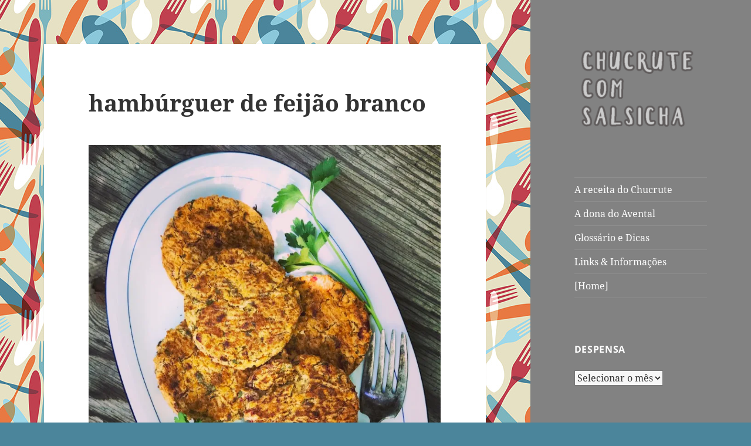

--- FILE ---
content_type: text/html; charset=UTF-8
request_url: https://chucrutecomsalsicha.com/2017/05/hamburguer-de-feijao-branco/
body_size: 21638
content:
<!DOCTYPE html>
<html lang="pt-BR" class="no-js">
<head>
	<meta charset="UTF-8">
	<meta name="viewport" content="width=device-width, initial-scale=1.0">
	<link rel="profile" href="https://gmpg.org/xfn/11">
	<link rel="pingback" href="https://chucrutecomsalsicha.com/xmlrpc.php">
	<script>
(function(html){html.className = html.className.replace(/\bno-js\b/,'js')})(document.documentElement);
//# sourceURL=twentyfifteen_javascript_detection
</script>
<title>hambúrguer de feijão branco &#8211; Chucrute com Salsicha</title>
<meta name='robots' content='max-image-preview:large' />
<link rel='dns-prefetch' href='//secure.gravatar.com' />
<link rel='dns-prefetch' href='//stats.wp.com' />
<link rel='dns-prefetch' href='//v0.wordpress.com' />
<link rel='dns-prefetch' href='//jetpack.wordpress.com' />
<link rel='dns-prefetch' href='//s0.wp.com' />
<link rel='dns-prefetch' href='//public-api.wordpress.com' />
<link rel='dns-prefetch' href='//0.gravatar.com' />
<link rel='dns-prefetch' href='//1.gravatar.com' />
<link rel='dns-prefetch' href='//2.gravatar.com' />
<link rel='preconnect' href='//i0.wp.com' />
<link rel='preconnect' href='//c0.wp.com' />
<link rel="alternate" type="application/rss+xml" title="Feed para Chucrute com Salsicha &raquo;" href="https://chucrutecomsalsicha.com/feed/" />
<link rel="alternate" type="application/rss+xml" title="Feed de comentários para Chucrute com Salsicha &raquo;" href="https://chucrutecomsalsicha.com/comments/feed/" />
<link rel="alternate" type="application/rss+xml" title="Feed de comentários para Chucrute com Salsicha &raquo; hambúrguer de feijão branco" href="https://chucrutecomsalsicha.com/2017/05/hamburguer-de-feijao-branco/feed/" />
<link rel="alternate" title="oEmbed (JSON)" type="application/json+oembed" href="https://chucrutecomsalsicha.com/wp-json/oembed/1.0/embed?url=https%3A%2F%2Fchucrutecomsalsicha.com%2F2017%2F05%2Fhamburguer-de-feijao-branco%2F" />
<link rel="alternate" title="oEmbed (XML)" type="text/xml+oembed" href="https://chucrutecomsalsicha.com/wp-json/oembed/1.0/embed?url=https%3A%2F%2Fchucrutecomsalsicha.com%2F2017%2F05%2Fhamburguer-de-feijao-branco%2F&#038;format=xml" />
<style id='wp-img-auto-sizes-contain-inline-css'>
img:is([sizes=auto i],[sizes^="auto," i]){contain-intrinsic-size:3000px 1500px}
/*# sourceURL=wp-img-auto-sizes-contain-inline-css */
</style>
<link rel='stylesheet' id='twentyfifteen-jetpack-css' href='https://c0.wp.com/p/jetpack/15.3.1/modules/theme-tools/compat/twentyfifteen.css' media='all' />
<link rel='stylesheet' id='jetpack_related-posts-css' href='https://c0.wp.com/p/jetpack/15.3.1/modules/related-posts/related-posts.css' media='all' />
<style id='wp-emoji-styles-inline-css'>

	img.wp-smiley, img.emoji {
		display: inline !important;
		border: none !important;
		box-shadow: none !important;
		height: 1em !important;
		width: 1em !important;
		margin: 0 0.07em !important;
		vertical-align: -0.1em !important;
		background: none !important;
		padding: 0 !important;
	}
/*# sourceURL=wp-emoji-styles-inline-css */
</style>
<style id='wp-block-library-inline-css'>
:root{--wp-block-synced-color:#7a00df;--wp-block-synced-color--rgb:122,0,223;--wp-bound-block-color:var(--wp-block-synced-color);--wp-editor-canvas-background:#ddd;--wp-admin-theme-color:#007cba;--wp-admin-theme-color--rgb:0,124,186;--wp-admin-theme-color-darker-10:#006ba1;--wp-admin-theme-color-darker-10--rgb:0,107,160.5;--wp-admin-theme-color-darker-20:#005a87;--wp-admin-theme-color-darker-20--rgb:0,90,135;--wp-admin-border-width-focus:2px}@media (min-resolution:192dpi){:root{--wp-admin-border-width-focus:1.5px}}.wp-element-button{cursor:pointer}:root .has-very-light-gray-background-color{background-color:#eee}:root .has-very-dark-gray-background-color{background-color:#313131}:root .has-very-light-gray-color{color:#eee}:root .has-very-dark-gray-color{color:#313131}:root .has-vivid-green-cyan-to-vivid-cyan-blue-gradient-background{background:linear-gradient(135deg,#00d084,#0693e3)}:root .has-purple-crush-gradient-background{background:linear-gradient(135deg,#34e2e4,#4721fb 50%,#ab1dfe)}:root .has-hazy-dawn-gradient-background{background:linear-gradient(135deg,#faaca8,#dad0ec)}:root .has-subdued-olive-gradient-background{background:linear-gradient(135deg,#fafae1,#67a671)}:root .has-atomic-cream-gradient-background{background:linear-gradient(135deg,#fdd79a,#004a59)}:root .has-nightshade-gradient-background{background:linear-gradient(135deg,#330968,#31cdcf)}:root .has-midnight-gradient-background{background:linear-gradient(135deg,#020381,#2874fc)}:root{--wp--preset--font-size--normal:16px;--wp--preset--font-size--huge:42px}.has-regular-font-size{font-size:1em}.has-larger-font-size{font-size:2.625em}.has-normal-font-size{font-size:var(--wp--preset--font-size--normal)}.has-huge-font-size{font-size:var(--wp--preset--font-size--huge)}.has-text-align-center{text-align:center}.has-text-align-left{text-align:left}.has-text-align-right{text-align:right}.has-fit-text{white-space:nowrap!important}#end-resizable-editor-section{display:none}.aligncenter{clear:both}.items-justified-left{justify-content:flex-start}.items-justified-center{justify-content:center}.items-justified-right{justify-content:flex-end}.items-justified-space-between{justify-content:space-between}.screen-reader-text{border:0;clip-path:inset(50%);height:1px;margin:-1px;overflow:hidden;padding:0;position:absolute;width:1px;word-wrap:normal!important}.screen-reader-text:focus{background-color:#ddd;clip-path:none;color:#444;display:block;font-size:1em;height:auto;left:5px;line-height:normal;padding:15px 23px 14px;text-decoration:none;top:5px;width:auto;z-index:100000}html :where(.has-border-color){border-style:solid}html :where([style*=border-top-color]){border-top-style:solid}html :where([style*=border-right-color]){border-right-style:solid}html :where([style*=border-bottom-color]){border-bottom-style:solid}html :where([style*=border-left-color]){border-left-style:solid}html :where([style*=border-width]){border-style:solid}html :where([style*=border-top-width]){border-top-style:solid}html :where([style*=border-right-width]){border-right-style:solid}html :where([style*=border-bottom-width]){border-bottom-style:solid}html :where([style*=border-left-width]){border-left-style:solid}html :where(img[class*=wp-image-]){height:auto;max-width:100%}:where(figure){margin:0 0 1em}html :where(.is-position-sticky){--wp-admin--admin-bar--position-offset:var(--wp-admin--admin-bar--height,0px)}@media screen and (max-width:600px){html :where(.is-position-sticky){--wp-admin--admin-bar--position-offset:0px}}

/*# sourceURL=wp-block-library-inline-css */
</style><style id='global-styles-inline-css'>
:root{--wp--preset--aspect-ratio--square: 1;--wp--preset--aspect-ratio--4-3: 4/3;--wp--preset--aspect-ratio--3-4: 3/4;--wp--preset--aspect-ratio--3-2: 3/2;--wp--preset--aspect-ratio--2-3: 2/3;--wp--preset--aspect-ratio--16-9: 16/9;--wp--preset--aspect-ratio--9-16: 9/16;--wp--preset--color--black: #000000;--wp--preset--color--cyan-bluish-gray: #abb8c3;--wp--preset--color--white: #fff;--wp--preset--color--pale-pink: #f78da7;--wp--preset--color--vivid-red: #cf2e2e;--wp--preset--color--luminous-vivid-orange: #ff6900;--wp--preset--color--luminous-vivid-amber: #fcb900;--wp--preset--color--light-green-cyan: #7bdcb5;--wp--preset--color--vivid-green-cyan: #00d084;--wp--preset--color--pale-cyan-blue: #8ed1fc;--wp--preset--color--vivid-cyan-blue: #0693e3;--wp--preset--color--vivid-purple: #9b51e0;--wp--preset--color--dark-gray: #111;--wp--preset--color--light-gray: #f1f1f1;--wp--preset--color--yellow: #f4ca16;--wp--preset--color--dark-brown: #352712;--wp--preset--color--medium-pink: #e53b51;--wp--preset--color--light-pink: #ffe5d1;--wp--preset--color--dark-purple: #2e2256;--wp--preset--color--purple: #674970;--wp--preset--color--blue-gray: #22313f;--wp--preset--color--bright-blue: #55c3dc;--wp--preset--color--light-blue: #e9f2f9;--wp--preset--gradient--vivid-cyan-blue-to-vivid-purple: linear-gradient(135deg,rgb(6,147,227) 0%,rgb(155,81,224) 100%);--wp--preset--gradient--light-green-cyan-to-vivid-green-cyan: linear-gradient(135deg,rgb(122,220,180) 0%,rgb(0,208,130) 100%);--wp--preset--gradient--luminous-vivid-amber-to-luminous-vivid-orange: linear-gradient(135deg,rgb(252,185,0) 0%,rgb(255,105,0) 100%);--wp--preset--gradient--luminous-vivid-orange-to-vivid-red: linear-gradient(135deg,rgb(255,105,0) 0%,rgb(207,46,46) 100%);--wp--preset--gradient--very-light-gray-to-cyan-bluish-gray: linear-gradient(135deg,rgb(238,238,238) 0%,rgb(169,184,195) 100%);--wp--preset--gradient--cool-to-warm-spectrum: linear-gradient(135deg,rgb(74,234,220) 0%,rgb(151,120,209) 20%,rgb(207,42,186) 40%,rgb(238,44,130) 60%,rgb(251,105,98) 80%,rgb(254,248,76) 100%);--wp--preset--gradient--blush-light-purple: linear-gradient(135deg,rgb(255,206,236) 0%,rgb(152,150,240) 100%);--wp--preset--gradient--blush-bordeaux: linear-gradient(135deg,rgb(254,205,165) 0%,rgb(254,45,45) 50%,rgb(107,0,62) 100%);--wp--preset--gradient--luminous-dusk: linear-gradient(135deg,rgb(255,203,112) 0%,rgb(199,81,192) 50%,rgb(65,88,208) 100%);--wp--preset--gradient--pale-ocean: linear-gradient(135deg,rgb(255,245,203) 0%,rgb(182,227,212) 50%,rgb(51,167,181) 100%);--wp--preset--gradient--electric-grass: linear-gradient(135deg,rgb(202,248,128) 0%,rgb(113,206,126) 100%);--wp--preset--gradient--midnight: linear-gradient(135deg,rgb(2,3,129) 0%,rgb(40,116,252) 100%);--wp--preset--gradient--dark-gray-gradient-gradient: linear-gradient(90deg, rgba(17,17,17,1) 0%, rgba(42,42,42,1) 100%);--wp--preset--gradient--light-gray-gradient: linear-gradient(90deg, rgba(241,241,241,1) 0%, rgba(215,215,215,1) 100%);--wp--preset--gradient--white-gradient: linear-gradient(90deg, rgba(255,255,255,1) 0%, rgba(230,230,230,1) 100%);--wp--preset--gradient--yellow-gradient: linear-gradient(90deg, rgba(244,202,22,1) 0%, rgba(205,168,10,1) 100%);--wp--preset--gradient--dark-brown-gradient: linear-gradient(90deg, rgba(53,39,18,1) 0%, rgba(91,67,31,1) 100%);--wp--preset--gradient--medium-pink-gradient: linear-gradient(90deg, rgba(229,59,81,1) 0%, rgba(209,28,51,1) 100%);--wp--preset--gradient--light-pink-gradient: linear-gradient(90deg, rgba(255,229,209,1) 0%, rgba(255,200,158,1) 100%);--wp--preset--gradient--dark-purple-gradient: linear-gradient(90deg, rgba(46,34,86,1) 0%, rgba(66,48,123,1) 100%);--wp--preset--gradient--purple-gradient: linear-gradient(90deg, rgba(103,73,112,1) 0%, rgba(131,93,143,1) 100%);--wp--preset--gradient--blue-gray-gradient: linear-gradient(90deg, rgba(34,49,63,1) 0%, rgba(52,75,96,1) 100%);--wp--preset--gradient--bright-blue-gradient: linear-gradient(90deg, rgba(85,195,220,1) 0%, rgba(43,180,211,1) 100%);--wp--preset--gradient--light-blue-gradient: linear-gradient(90deg, rgba(233,242,249,1) 0%, rgba(193,218,238,1) 100%);--wp--preset--font-size--small: 13px;--wp--preset--font-size--medium: 20px;--wp--preset--font-size--large: 36px;--wp--preset--font-size--x-large: 42px;--wp--preset--spacing--20: 0.44rem;--wp--preset--spacing--30: 0.67rem;--wp--preset--spacing--40: 1rem;--wp--preset--spacing--50: 1.5rem;--wp--preset--spacing--60: 2.25rem;--wp--preset--spacing--70: 3.38rem;--wp--preset--spacing--80: 5.06rem;--wp--preset--shadow--natural: 6px 6px 9px rgba(0, 0, 0, 0.2);--wp--preset--shadow--deep: 12px 12px 50px rgba(0, 0, 0, 0.4);--wp--preset--shadow--sharp: 6px 6px 0px rgba(0, 0, 0, 0.2);--wp--preset--shadow--outlined: 6px 6px 0px -3px rgb(255, 255, 255), 6px 6px rgb(0, 0, 0);--wp--preset--shadow--crisp: 6px 6px 0px rgb(0, 0, 0);}:where(.is-layout-flex){gap: 0.5em;}:where(.is-layout-grid){gap: 0.5em;}body .is-layout-flex{display: flex;}.is-layout-flex{flex-wrap: wrap;align-items: center;}.is-layout-flex > :is(*, div){margin: 0;}body .is-layout-grid{display: grid;}.is-layout-grid > :is(*, div){margin: 0;}:where(.wp-block-columns.is-layout-flex){gap: 2em;}:where(.wp-block-columns.is-layout-grid){gap: 2em;}:where(.wp-block-post-template.is-layout-flex){gap: 1.25em;}:where(.wp-block-post-template.is-layout-grid){gap: 1.25em;}.has-black-color{color: var(--wp--preset--color--black) !important;}.has-cyan-bluish-gray-color{color: var(--wp--preset--color--cyan-bluish-gray) !important;}.has-white-color{color: var(--wp--preset--color--white) !important;}.has-pale-pink-color{color: var(--wp--preset--color--pale-pink) !important;}.has-vivid-red-color{color: var(--wp--preset--color--vivid-red) !important;}.has-luminous-vivid-orange-color{color: var(--wp--preset--color--luminous-vivid-orange) !important;}.has-luminous-vivid-amber-color{color: var(--wp--preset--color--luminous-vivid-amber) !important;}.has-light-green-cyan-color{color: var(--wp--preset--color--light-green-cyan) !important;}.has-vivid-green-cyan-color{color: var(--wp--preset--color--vivid-green-cyan) !important;}.has-pale-cyan-blue-color{color: var(--wp--preset--color--pale-cyan-blue) !important;}.has-vivid-cyan-blue-color{color: var(--wp--preset--color--vivid-cyan-blue) !important;}.has-vivid-purple-color{color: var(--wp--preset--color--vivid-purple) !important;}.has-black-background-color{background-color: var(--wp--preset--color--black) !important;}.has-cyan-bluish-gray-background-color{background-color: var(--wp--preset--color--cyan-bluish-gray) !important;}.has-white-background-color{background-color: var(--wp--preset--color--white) !important;}.has-pale-pink-background-color{background-color: var(--wp--preset--color--pale-pink) !important;}.has-vivid-red-background-color{background-color: var(--wp--preset--color--vivid-red) !important;}.has-luminous-vivid-orange-background-color{background-color: var(--wp--preset--color--luminous-vivid-orange) !important;}.has-luminous-vivid-amber-background-color{background-color: var(--wp--preset--color--luminous-vivid-amber) !important;}.has-light-green-cyan-background-color{background-color: var(--wp--preset--color--light-green-cyan) !important;}.has-vivid-green-cyan-background-color{background-color: var(--wp--preset--color--vivid-green-cyan) !important;}.has-pale-cyan-blue-background-color{background-color: var(--wp--preset--color--pale-cyan-blue) !important;}.has-vivid-cyan-blue-background-color{background-color: var(--wp--preset--color--vivid-cyan-blue) !important;}.has-vivid-purple-background-color{background-color: var(--wp--preset--color--vivid-purple) !important;}.has-black-border-color{border-color: var(--wp--preset--color--black) !important;}.has-cyan-bluish-gray-border-color{border-color: var(--wp--preset--color--cyan-bluish-gray) !important;}.has-white-border-color{border-color: var(--wp--preset--color--white) !important;}.has-pale-pink-border-color{border-color: var(--wp--preset--color--pale-pink) !important;}.has-vivid-red-border-color{border-color: var(--wp--preset--color--vivid-red) !important;}.has-luminous-vivid-orange-border-color{border-color: var(--wp--preset--color--luminous-vivid-orange) !important;}.has-luminous-vivid-amber-border-color{border-color: var(--wp--preset--color--luminous-vivid-amber) !important;}.has-light-green-cyan-border-color{border-color: var(--wp--preset--color--light-green-cyan) !important;}.has-vivid-green-cyan-border-color{border-color: var(--wp--preset--color--vivid-green-cyan) !important;}.has-pale-cyan-blue-border-color{border-color: var(--wp--preset--color--pale-cyan-blue) !important;}.has-vivid-cyan-blue-border-color{border-color: var(--wp--preset--color--vivid-cyan-blue) !important;}.has-vivid-purple-border-color{border-color: var(--wp--preset--color--vivid-purple) !important;}.has-vivid-cyan-blue-to-vivid-purple-gradient-background{background: var(--wp--preset--gradient--vivid-cyan-blue-to-vivid-purple) !important;}.has-light-green-cyan-to-vivid-green-cyan-gradient-background{background: var(--wp--preset--gradient--light-green-cyan-to-vivid-green-cyan) !important;}.has-luminous-vivid-amber-to-luminous-vivid-orange-gradient-background{background: var(--wp--preset--gradient--luminous-vivid-amber-to-luminous-vivid-orange) !important;}.has-luminous-vivid-orange-to-vivid-red-gradient-background{background: var(--wp--preset--gradient--luminous-vivid-orange-to-vivid-red) !important;}.has-very-light-gray-to-cyan-bluish-gray-gradient-background{background: var(--wp--preset--gradient--very-light-gray-to-cyan-bluish-gray) !important;}.has-cool-to-warm-spectrum-gradient-background{background: var(--wp--preset--gradient--cool-to-warm-spectrum) !important;}.has-blush-light-purple-gradient-background{background: var(--wp--preset--gradient--blush-light-purple) !important;}.has-blush-bordeaux-gradient-background{background: var(--wp--preset--gradient--blush-bordeaux) !important;}.has-luminous-dusk-gradient-background{background: var(--wp--preset--gradient--luminous-dusk) !important;}.has-pale-ocean-gradient-background{background: var(--wp--preset--gradient--pale-ocean) !important;}.has-electric-grass-gradient-background{background: var(--wp--preset--gradient--electric-grass) !important;}.has-midnight-gradient-background{background: var(--wp--preset--gradient--midnight) !important;}.has-small-font-size{font-size: var(--wp--preset--font-size--small) !important;}.has-medium-font-size{font-size: var(--wp--preset--font-size--medium) !important;}.has-large-font-size{font-size: var(--wp--preset--font-size--large) !important;}.has-x-large-font-size{font-size: var(--wp--preset--font-size--x-large) !important;}
/*# sourceURL=global-styles-inline-css */
</style>

<style id='classic-theme-styles-inline-css'>
/*! This file is auto-generated */
.wp-block-button__link{color:#fff;background-color:#32373c;border-radius:9999px;box-shadow:none;text-decoration:none;padding:calc(.667em + 2px) calc(1.333em + 2px);font-size:1.125em}.wp-block-file__button{background:#32373c;color:#fff;text-decoration:none}
/*# sourceURL=/wp-includes/css/classic-themes.min.css */
</style>
<link rel='stylesheet' id='parent-style-css' href='https://chucrutecomsalsicha.com/wp-content/themes/twentyfifteen/style.css?ver=6.9' media='all' />
<link rel='stylesheet' id='twentyfifteen-fonts-css' href='https://chucrutecomsalsicha.com/wp-content/themes/twentyfifteen/assets/fonts/noto-sans-plus-noto-serif-plus-inconsolata.css?ver=20230328' media='all' />
<link rel='stylesheet' id='genericons-css' href='https://c0.wp.com/p/jetpack/15.3.1/_inc/genericons/genericons/genericons.css' media='all' />
<link rel='stylesheet' id='twentyfifteen-style-css' href='https://chucrutecomsalsicha.com/wp-content/themes/oberon/style.css?ver=20251202' media='all' />
<style id='twentyfifteen-style-inline-css'>

		/* Custom Header Background Color */
		body:before,
		.site-header {
			background-color: #828282;
		}

		@media screen and (min-width: 59.6875em) {
			.site-header,
			.secondary {
				background-color: transparent;
			}

			.widget button,
			.widget input[type="button"],
			.widget input[type="reset"],
			.widget input[type="submit"],
			.widget_calendar tbody a,
			.widget_calendar tbody a:hover,
			.widget_calendar tbody a:focus {
				color: #828282;
			}
		}
	

		/* Custom Sidebar Text Color */
		.site-title a,
		.site-description,
		.secondary-toggle:before {
			color: #ffffff;
		}

		.site-title a:hover,
		.site-title a:focus {
			color: rgba( 255, 255, 255, 0.7);
		}

		.secondary-toggle {
			border-color: rgba( 255, 255, 255, 0.1);
		}

		.secondary-toggle:hover,
		.secondary-toggle:focus {
			border-color: rgba( 255, 255, 255, 0.3);
		}

		.site-title a {
			outline-color: rgba( 255, 255, 255, 0.3);
		}

		@media screen and (min-width: 59.6875em) {
			.secondary a,
			.dropdown-toggle:after,
			.widget-title,
			.widget blockquote cite,
			.widget blockquote small {
				color: #ffffff;
			}

			.widget button,
			.widget input[type="button"],
			.widget input[type="reset"],
			.widget input[type="submit"],
			.widget_calendar tbody a {
				background-color: #ffffff;
			}

			.textwidget a {
				border-color: #ffffff;
			}

			.secondary a:hover,
			.secondary a:focus,
			.main-navigation .menu-item-description,
			.widget,
			.widget blockquote,
			.widget .wp-caption-text,
			.widget .gallery-caption {
				color: rgba( 255, 255, 255, 0.7);
			}

			.widget button:hover,
			.widget button:focus,
			.widget input[type="button"]:hover,
			.widget input[type="button"]:focus,
			.widget input[type="reset"]:hover,
			.widget input[type="reset"]:focus,
			.widget input[type="submit"]:hover,
			.widget input[type="submit"]:focus,
			.widget_calendar tbody a:hover,
			.widget_calendar tbody a:focus {
				background-color: rgba( 255, 255, 255, 0.7);
			}

			.widget blockquote {
				border-color: rgba( 255, 255, 255, 0.7);
			}

			.main-navigation ul,
			.main-navigation li,
			.secondary-toggle,
			.widget input,
			.widget textarea,
			.widget table,
			.widget th,
			.widget td,
			.widget pre,
			.widget li,
			.widget_categories .children,
			.widget_nav_menu .sub-menu,
			.widget_pages .children,
			.widget abbr[title] {
				border-color: rgba( 255, 255, 255, 0.1);
			}

			.dropdown-toggle:hover,
			.dropdown-toggle:focus,
			.widget hr {
				background-color: rgba( 255, 255, 255, 0.1);
			}

			.widget input:focus,
			.widget textarea:focus {
				border-color: rgba( 255, 255, 255, 0.3);
			}

			.sidebar a:focus,
			.dropdown-toggle:focus {
				outline-color: rgba( 255, 255, 255, 0.3);
			}
		}
	
/*# sourceURL=twentyfifteen-style-inline-css */
</style>
<link rel='stylesheet' id='twentyfifteen-block-style-css' href='https://chucrutecomsalsicha.com/wp-content/themes/twentyfifteen/css/blocks.css?ver=20240715' media='all' />
<link rel='stylesheet' id='sharedaddy-css' href='https://c0.wp.com/p/jetpack/15.3.1/modules/sharedaddy/sharing.css' media='all' />
<link rel='stylesheet' id='social-logos-css' href='https://c0.wp.com/p/jetpack/15.3.1/_inc/social-logos/social-logos.min.css' media='all' />
<script id="jetpack_related-posts-js-extra">
var related_posts_js_options = {"post_heading":"h4"};
//# sourceURL=jetpack_related-posts-js-extra
</script>
<script src="https://c0.wp.com/p/jetpack/15.3.1/_inc/build/related-posts/related-posts.min.js" id="jetpack_related-posts-js"></script>
<script src="https://c0.wp.com/c/6.9/wp-includes/js/jquery/jquery.min.js" id="jquery-core-js"></script>
<script src="https://c0.wp.com/c/6.9/wp-includes/js/jquery/jquery-migrate.min.js" id="jquery-migrate-js"></script>
<script id="twentyfifteen-script-js-extra">
var screenReaderText = {"expand":"\u003Cspan class=\"screen-reader-text\"\u003Eexpandir submenu\u003C/span\u003E","collapse":"\u003Cspan class=\"screen-reader-text\"\u003Efechar submenu\u003C/span\u003E"};
//# sourceURL=twentyfifteen-script-js-extra
</script>
<script src="https://chucrutecomsalsicha.com/wp-content/themes/twentyfifteen/js/functions.js?ver=20250729" id="twentyfifteen-script-js" defer data-wp-strategy="defer"></script>
<link rel="https://api.w.org/" href="https://chucrutecomsalsicha.com/wp-json/" /><link rel="alternate" title="JSON" type="application/json" href="https://chucrutecomsalsicha.com/wp-json/wp/v2/posts/8191" /><link rel="EditURI" type="application/rsd+xml" title="RSD" href="https://chucrutecomsalsicha.com/xmlrpc.php?rsd" />
<meta name="generator" content="WordPress 6.9" />
<link rel="canonical" href="https://chucrutecomsalsicha.com/2017/05/hamburguer-de-feijao-branco/" />
<link rel='shortlink' href='https://wp.me/p7Khf9-287' />
	<style>img#wpstats{display:none}</style>
		<style>.recentcomments a{display:inline !important;padding:0 !important;margin:0 !important;}</style>		<style type="text/css" id="twentyfifteen-header-css">
				.site-header {
			padding-top: 14px;
			padding-bottom: 14px;
		}

		.site-branding {
			min-height: 42px;
		}

		@media screen and (min-width: 46.25em) {
			.site-header {
				padding-top: 21px;
				padding-bottom: 21px;
			}
			.site-branding {
				min-height: 56px;
			}
		}
		@media screen and (min-width: 55em) {
			.site-header {
				padding-top: 25px;
				padding-bottom: 25px;
			}
			.site-branding {
				min-height: 62px;
			}
		}
		@media screen and (min-width: 59.6875em) {
			.site-header {
				padding-top: 0;
				padding-bottom: 0;
			}
			.site-branding {
				min-height: 0;
			}
		}
					.site-title,
		.site-description {
			clip-path: inset(50%);
			position: absolute;
		}
		</style>
		<style id="custom-background-css">
body.custom-background { background-color: #4b859b; background-image: url("https://chucrutecomsalsicha.com/wp-content/uploads/2016/07/garfo-faca_300.jpg"); background-position: center top; background-size: auto; background-repeat: repeat; background-attachment: fixed; }
</style>
	
<!-- Jetpack Open Graph Tags -->
<meta property="og:type" content="article" />
<meta property="og:title" content="hambúrguer de feijão branco" />
<meta property="og:url" content="https://chucrutecomsalsicha.com/2017/05/hamburguer-de-feijao-branco/" />
<meta property="og:description" content="Quando começo a fazer receitas numa mesma linha é porque estou tendo um dos meus ataques de obsessão. Desta vez são os hambúrgueres vegetais. É divertido ver o que vai sair e como vai ficar o sabor…" />
<meta property="article:published_time" content="2017-05-27T23:56:06+00:00" />
<meta property="article:modified_time" content="2019-01-11T22:16:36+00:00" />
<meta property="og:site_name" content="Chucrute com Salsicha" />
<meta property="og:image" content="http://chucrutecomsalsicha.com/wp-content/uploads/2017/05/whitebeanburger.jpg" />
<meta property="og:image:width" content="600" />
<meta property="og:image:height" content="750" />
<meta property="og:image:alt" content="white bean burger" />
<meta property="og:locale" content="pt_BR" />
<meta name="twitter:text:title" content="hambúrguer de feijão branco" />
<meta name="twitter:image" content="http://chucrutecomsalsicha.com/wp-content/uploads/2017/05/whitebeanburger.jpg?w=640" />
<meta name="twitter:image:alt" content="white bean burger" />
<meta name="twitter:card" content="summary_large_image" />

<!-- End Jetpack Open Graph Tags -->
<link rel="icon" href="https://i0.wp.com/chucrutecomsalsicha.com/wp-content/uploads/2016/07/cropped-garfo-facaS.jpg?fit=32%2C32&#038;ssl=1" sizes="32x32" />
<link rel="icon" href="https://i0.wp.com/chucrutecomsalsicha.com/wp-content/uploads/2016/07/cropped-garfo-facaS.jpg?fit=192%2C192&#038;ssl=1" sizes="192x192" />
<link rel="apple-touch-icon" href="https://i0.wp.com/chucrutecomsalsicha.com/wp-content/uploads/2016/07/cropped-garfo-facaS.jpg?fit=180%2C180&#038;ssl=1" />
<meta name="msapplication-TileImage" content="https://i0.wp.com/chucrutecomsalsicha.com/wp-content/uploads/2016/07/cropped-garfo-facaS.jpg?fit=270%2C270&#038;ssl=1" />
		<style id="wp-custom-css">
			/*
Welcome to Custom CSS!

To learn how this works, see http://wp.me/PEmnE-Bt
*/
table,
th,
td {
	border: 1px solid #ffffff;
}

table {
	border-collapse: separate;
	border-spacing: 0;
	border-width: 1px 0 0 1px;
	margin: 0 0 1.6em;
	border: 1px solid #ffffff;
}

table#margin {
	margin: .2em;
	padding: .2em;
}

td#margin {
	border: 1px solid #FFFFFF;
	background-color: #FFFFFF;
	padding: .2em;
}

p2 {
	font-family: Verdana, Geneva, sans-serif;
	margin: 0 auto 1em; 
	font-size: .8em;
	color: #333333;
	text-transform: lowercase;
	letter-spacing: .7em;
}		</style>
		<link rel='stylesheet' id='jetpack-swiper-library-css' href='https://c0.wp.com/p/jetpack/15.3.1/_inc/blocks/swiper.css' media='all' />
<link rel='stylesheet' id='jetpack-carousel-css' href='https://c0.wp.com/p/jetpack/15.3.1/modules/carousel/jetpack-carousel.css' media='all' />
<link rel='stylesheet' id='jetpack_social_media_icons_widget-css' href='https://c0.wp.com/p/jetpack/15.3.1/modules/widgets/social-media-icons/style.css' media='all' />
</head>

<body class="wp-singular post-template-default single single-post postid-8191 single-format-standard custom-background wp-custom-logo wp-embed-responsive wp-theme-twentyfifteen wp-child-theme-oberon">
<div id="page" class="hfeed site">
	<a class="skip-link screen-reader-text" href="#content">
		Pular para o conteúdo	</a>

	<div id="sidebar" class="sidebar">
		<header id="masthead" class="site-header">
			<div class="site-branding">
				<a href="https://chucrutecomsalsicha.com/" class="custom-logo-link" rel="home"><img width="248" height="166" src="https://i0.wp.com/chucrutecomsalsicha.com/wp-content/uploads/2016/07/cropped-logo_CS.png?fit=248%2C166&amp;ssl=1" class="custom-logo" alt="Chucrute com Salsicha" decoding="async" data-attachment-id="3810" data-permalink="https://chucrutecomsalsicha.com/cropped-logo_cs-png/" data-orig-file="https://i0.wp.com/chucrutecomsalsicha.com/wp-content/uploads/2016/07/cropped-logo_CS.png?fit=248%2C166&amp;ssl=1" data-orig-size="248,166" data-comments-opened="1" data-image-meta="{&quot;aperture&quot;:&quot;0&quot;,&quot;credit&quot;:&quot;&quot;,&quot;camera&quot;:&quot;&quot;,&quot;caption&quot;:&quot;&quot;,&quot;created_timestamp&quot;:&quot;0&quot;,&quot;copyright&quot;:&quot;&quot;,&quot;focal_length&quot;:&quot;0&quot;,&quot;iso&quot;:&quot;0&quot;,&quot;shutter_speed&quot;:&quot;0&quot;,&quot;title&quot;:&quot;&quot;,&quot;orientation&quot;:&quot;0&quot;}" data-image-title="cropped-logo_CS.png" data-image-description="&lt;p&gt;http://www.chucrutecomsalsicha.com/new/wp-content/uploads/2016/07/cropped-logo_CS.png&lt;/p&gt;
" data-image-caption="" data-medium-file="https://i0.wp.com/chucrutecomsalsicha.com/wp-content/uploads/2016/07/cropped-logo_CS.png?fit=248%2C166&amp;ssl=1" data-large-file="https://i0.wp.com/chucrutecomsalsicha.com/wp-content/uploads/2016/07/cropped-logo_CS.png?fit=248%2C166&amp;ssl=1" /></a>					<p class="site-title"><a href="https://chucrutecomsalsicha.com/" rel="home" >Chucrute com Salsicha</a></p>
										<p class="site-description">Julia Child Wanna Be</p>
				
				<button class="secondary-toggle">Menu e widgets</button>
			</div><!-- .site-branding -->
		</header><!-- .site-header -->

			<div id="secondary" class="secondary">

					<nav id="site-navigation" class="main-navigation">
				<div class="menu-home-container"><ul id="menu-home" class="nav-menu"><li id="menu-item-3767" class="menu-item menu-item-type-custom menu-item-object-custom menu-item-3767"><a href="http://www.chucrutecomsalsicha.com/chucrutecomsalsicha.html">A receita do Chucrute</a></li>
<li id="menu-item-3766" class="menu-item menu-item-type-custom menu-item-object-custom menu-item-3766"><a href="http://www.chucrutecomsalsicha.com/a-tal-de-avental">A dona do Avental</a></li>
<li id="menu-item-3765" class="menu-item menu-item-type-custom menu-item-object-custom menu-item-3765"><a href="http://www.chucrutecomsalsicha.com/glossario-dicas">Glossário e Dicas</a></li>
<li id="menu-item-4017" class="menu-item menu-item-type-custom menu-item-object-custom menu-item-4017"><a href="http://chucrutecomsalsicha.com/links-informacoes/">Links &#038; Informações</a></li>
<li id="menu-item-3879" class="menu-item menu-item-type-custom menu-item-object-custom menu-item-3879"><a href="http://www.chucrutecomsalsicha.com">[Home]</a></li>
</ul></div>			</nav><!-- .main-navigation -->
		
		
					<div id="widget-area" class="widget-area" role="complementary">
				<aside id="archives-2" class="widget widget_archive"><h2 class="widget-title">despensa</h2>		<label class="screen-reader-text" for="archives-dropdown-2">despensa</label>
		<select id="archives-dropdown-2" name="archive-dropdown">
			
			<option value="">Selecionar o mês</option>
				<option value='https://chucrutecomsalsicha.com/2024/12/'> dezembro 2024 </option>
	<option value='https://chucrutecomsalsicha.com/2024/07/'> julho 2024 </option>
	<option value='https://chucrutecomsalsicha.com/2024/04/'> abril 2024 </option>
	<option value='https://chucrutecomsalsicha.com/2024/02/'> fevereiro 2024 </option>
	<option value='https://chucrutecomsalsicha.com/2024/01/'> janeiro 2024 </option>
	<option value='https://chucrutecomsalsicha.com/2023/12/'> dezembro 2023 </option>
	<option value='https://chucrutecomsalsicha.com/2023/11/'> novembro 2023 </option>
	<option value='https://chucrutecomsalsicha.com/2023/06/'> junho 2023 </option>
	<option value='https://chucrutecomsalsicha.com/2023/05/'> maio 2023 </option>
	<option value='https://chucrutecomsalsicha.com/2023/02/'> fevereiro 2023 </option>
	<option value='https://chucrutecomsalsicha.com/2023/01/'> janeiro 2023 </option>
	<option value='https://chucrutecomsalsicha.com/2022/12/'> dezembro 2022 </option>
	<option value='https://chucrutecomsalsicha.com/2022/09/'> setembro 2022 </option>
	<option value='https://chucrutecomsalsicha.com/2022/08/'> agosto 2022 </option>
	<option value='https://chucrutecomsalsicha.com/2022/06/'> junho 2022 </option>
	<option value='https://chucrutecomsalsicha.com/2022/04/'> abril 2022 </option>
	<option value='https://chucrutecomsalsicha.com/2022/01/'> janeiro 2022 </option>
	<option value='https://chucrutecomsalsicha.com/2021/12/'> dezembro 2021 </option>
	<option value='https://chucrutecomsalsicha.com/2021/11/'> novembro 2021 </option>
	<option value='https://chucrutecomsalsicha.com/2021/10/'> outubro 2021 </option>
	<option value='https://chucrutecomsalsicha.com/2021/07/'> julho 2021 </option>
	<option value='https://chucrutecomsalsicha.com/2021/05/'> maio 2021 </option>
	<option value='https://chucrutecomsalsicha.com/2021/03/'> março 2021 </option>
	<option value='https://chucrutecomsalsicha.com/2021/02/'> fevereiro 2021 </option>
	<option value='https://chucrutecomsalsicha.com/2021/01/'> janeiro 2021 </option>
	<option value='https://chucrutecomsalsicha.com/2020/12/'> dezembro 2020 </option>
	<option value='https://chucrutecomsalsicha.com/2020/11/'> novembro 2020 </option>
	<option value='https://chucrutecomsalsicha.com/2020/10/'> outubro 2020 </option>
	<option value='https://chucrutecomsalsicha.com/2020/09/'> setembro 2020 </option>
	<option value='https://chucrutecomsalsicha.com/2020/08/'> agosto 2020 </option>
	<option value='https://chucrutecomsalsicha.com/2020/07/'> julho 2020 </option>
	<option value='https://chucrutecomsalsicha.com/2020/06/'> junho 2020 </option>
	<option value='https://chucrutecomsalsicha.com/2020/03/'> março 2020 </option>
	<option value='https://chucrutecomsalsicha.com/2020/02/'> fevereiro 2020 </option>
	<option value='https://chucrutecomsalsicha.com/2020/01/'> janeiro 2020 </option>
	<option value='https://chucrutecomsalsicha.com/2019/12/'> dezembro 2019 </option>
	<option value='https://chucrutecomsalsicha.com/2019/11/'> novembro 2019 </option>
	<option value='https://chucrutecomsalsicha.com/2019/10/'> outubro 2019 </option>
	<option value='https://chucrutecomsalsicha.com/2019/09/'> setembro 2019 </option>
	<option value='https://chucrutecomsalsicha.com/2019/08/'> agosto 2019 </option>
	<option value='https://chucrutecomsalsicha.com/2019/07/'> julho 2019 </option>
	<option value='https://chucrutecomsalsicha.com/2019/06/'> junho 2019 </option>
	<option value='https://chucrutecomsalsicha.com/2019/05/'> maio 2019 </option>
	<option value='https://chucrutecomsalsicha.com/2019/04/'> abril 2019 </option>
	<option value='https://chucrutecomsalsicha.com/2019/03/'> março 2019 </option>
	<option value='https://chucrutecomsalsicha.com/2019/02/'> fevereiro 2019 </option>
	<option value='https://chucrutecomsalsicha.com/2019/01/'> janeiro 2019 </option>
	<option value='https://chucrutecomsalsicha.com/2018/12/'> dezembro 2018 </option>
	<option value='https://chucrutecomsalsicha.com/2018/11/'> novembro 2018 </option>
	<option value='https://chucrutecomsalsicha.com/2018/10/'> outubro 2018 </option>
	<option value='https://chucrutecomsalsicha.com/2018/09/'> setembro 2018 </option>
	<option value='https://chucrutecomsalsicha.com/2018/08/'> agosto 2018 </option>
	<option value='https://chucrutecomsalsicha.com/2018/07/'> julho 2018 </option>
	<option value='https://chucrutecomsalsicha.com/2018/06/'> junho 2018 </option>
	<option value='https://chucrutecomsalsicha.com/2018/05/'> maio 2018 </option>
	<option value='https://chucrutecomsalsicha.com/2018/04/'> abril 2018 </option>
	<option value='https://chucrutecomsalsicha.com/2018/03/'> março 2018 </option>
	<option value='https://chucrutecomsalsicha.com/2018/02/'> fevereiro 2018 </option>
	<option value='https://chucrutecomsalsicha.com/2018/01/'> janeiro 2018 </option>
	<option value='https://chucrutecomsalsicha.com/2017/12/'> dezembro 2017 </option>
	<option value='https://chucrutecomsalsicha.com/2017/11/'> novembro 2017 </option>
	<option value='https://chucrutecomsalsicha.com/2017/10/'> outubro 2017 </option>
	<option value='https://chucrutecomsalsicha.com/2017/09/'> setembro 2017 </option>
	<option value='https://chucrutecomsalsicha.com/2017/08/'> agosto 2017 </option>
	<option value='https://chucrutecomsalsicha.com/2017/07/'> julho 2017 </option>
	<option value='https://chucrutecomsalsicha.com/2017/06/'> junho 2017 </option>
	<option value='https://chucrutecomsalsicha.com/2017/05/'> maio 2017 </option>
	<option value='https://chucrutecomsalsicha.com/2017/04/'> abril 2017 </option>
	<option value='https://chucrutecomsalsicha.com/2017/03/'> março 2017 </option>
	<option value='https://chucrutecomsalsicha.com/2017/02/'> fevereiro 2017 </option>
	<option value='https://chucrutecomsalsicha.com/2017/01/'> janeiro 2017 </option>
	<option value='https://chucrutecomsalsicha.com/2016/12/'> dezembro 2016 </option>
	<option value='https://chucrutecomsalsicha.com/2016/11/'> novembro 2016 </option>
	<option value='https://chucrutecomsalsicha.com/2016/10/'> outubro 2016 </option>
	<option value='https://chucrutecomsalsicha.com/2016/09/'> setembro 2016 </option>
	<option value='https://chucrutecomsalsicha.com/2016/08/'> agosto 2016 </option>
	<option value='https://chucrutecomsalsicha.com/2016/07/'> julho 2016 </option>
	<option value='https://chucrutecomsalsicha.com/2016/06/'> junho 2016 </option>
	<option value='https://chucrutecomsalsicha.com/2016/05/'> maio 2016 </option>
	<option value='https://chucrutecomsalsicha.com/2016/04/'> abril 2016 </option>
	<option value='https://chucrutecomsalsicha.com/2016/03/'> março 2016 </option>
	<option value='https://chucrutecomsalsicha.com/2016/02/'> fevereiro 2016 </option>
	<option value='https://chucrutecomsalsicha.com/2016/01/'> janeiro 2016 </option>
	<option value='https://chucrutecomsalsicha.com/2015/12/'> dezembro 2015 </option>
	<option value='https://chucrutecomsalsicha.com/2015/11/'> novembro 2015 </option>
	<option value='https://chucrutecomsalsicha.com/2015/10/'> outubro 2015 </option>
	<option value='https://chucrutecomsalsicha.com/2015/09/'> setembro 2015 </option>
	<option value='https://chucrutecomsalsicha.com/2015/08/'> agosto 2015 </option>
	<option value='https://chucrutecomsalsicha.com/2015/07/'> julho 2015 </option>
	<option value='https://chucrutecomsalsicha.com/2015/06/'> junho 2015 </option>
	<option value='https://chucrutecomsalsicha.com/2015/05/'> maio 2015 </option>
	<option value='https://chucrutecomsalsicha.com/2015/04/'> abril 2015 </option>
	<option value='https://chucrutecomsalsicha.com/2015/03/'> março 2015 </option>
	<option value='https://chucrutecomsalsicha.com/2015/02/'> fevereiro 2015 </option>
	<option value='https://chucrutecomsalsicha.com/2015/01/'> janeiro 2015 </option>
	<option value='https://chucrutecomsalsicha.com/2014/12/'> dezembro 2014 </option>
	<option value='https://chucrutecomsalsicha.com/2014/11/'> novembro 2014 </option>
	<option value='https://chucrutecomsalsicha.com/2014/10/'> outubro 2014 </option>
	<option value='https://chucrutecomsalsicha.com/2014/09/'> setembro 2014 </option>
	<option value='https://chucrutecomsalsicha.com/2014/08/'> agosto 2014 </option>
	<option value='https://chucrutecomsalsicha.com/2014/07/'> julho 2014 </option>
	<option value='https://chucrutecomsalsicha.com/2014/06/'> junho 2014 </option>
	<option value='https://chucrutecomsalsicha.com/2014/05/'> maio 2014 </option>
	<option value='https://chucrutecomsalsicha.com/2014/04/'> abril 2014 </option>
	<option value='https://chucrutecomsalsicha.com/2014/03/'> março 2014 </option>
	<option value='https://chucrutecomsalsicha.com/2014/02/'> fevereiro 2014 </option>
	<option value='https://chucrutecomsalsicha.com/2014/01/'> janeiro 2014 </option>
	<option value='https://chucrutecomsalsicha.com/2013/12/'> dezembro 2013 </option>
	<option value='https://chucrutecomsalsicha.com/2013/11/'> novembro 2013 </option>
	<option value='https://chucrutecomsalsicha.com/2013/10/'> outubro 2013 </option>
	<option value='https://chucrutecomsalsicha.com/2013/09/'> setembro 2013 </option>
	<option value='https://chucrutecomsalsicha.com/2013/08/'> agosto 2013 </option>
	<option value='https://chucrutecomsalsicha.com/2013/07/'> julho 2013 </option>
	<option value='https://chucrutecomsalsicha.com/2013/06/'> junho 2013 </option>
	<option value='https://chucrutecomsalsicha.com/2013/05/'> maio 2013 </option>
	<option value='https://chucrutecomsalsicha.com/2013/04/'> abril 2013 </option>
	<option value='https://chucrutecomsalsicha.com/2013/03/'> março 2013 </option>
	<option value='https://chucrutecomsalsicha.com/2013/02/'> fevereiro 2013 </option>
	<option value='https://chucrutecomsalsicha.com/2013/01/'> janeiro 2013 </option>
	<option value='https://chucrutecomsalsicha.com/2012/12/'> dezembro 2012 </option>
	<option value='https://chucrutecomsalsicha.com/2012/11/'> novembro 2012 </option>
	<option value='https://chucrutecomsalsicha.com/2012/10/'> outubro 2012 </option>
	<option value='https://chucrutecomsalsicha.com/2012/09/'> setembro 2012 </option>
	<option value='https://chucrutecomsalsicha.com/2012/08/'> agosto 2012 </option>
	<option value='https://chucrutecomsalsicha.com/2012/07/'> julho 2012 </option>
	<option value='https://chucrutecomsalsicha.com/2012/06/'> junho 2012 </option>
	<option value='https://chucrutecomsalsicha.com/2012/05/'> maio 2012 </option>
	<option value='https://chucrutecomsalsicha.com/2012/04/'> abril 2012 </option>
	<option value='https://chucrutecomsalsicha.com/2012/03/'> março 2012 </option>
	<option value='https://chucrutecomsalsicha.com/2012/02/'> fevereiro 2012 </option>
	<option value='https://chucrutecomsalsicha.com/2012/01/'> janeiro 2012 </option>
	<option value='https://chucrutecomsalsicha.com/2011/12/'> dezembro 2011 </option>
	<option value='https://chucrutecomsalsicha.com/2011/11/'> novembro 2011 </option>
	<option value='https://chucrutecomsalsicha.com/2011/10/'> outubro 2011 </option>
	<option value='https://chucrutecomsalsicha.com/2011/09/'> setembro 2011 </option>
	<option value='https://chucrutecomsalsicha.com/2011/08/'> agosto 2011 </option>
	<option value='https://chucrutecomsalsicha.com/2011/07/'> julho 2011 </option>
	<option value='https://chucrutecomsalsicha.com/2011/06/'> junho 2011 </option>
	<option value='https://chucrutecomsalsicha.com/2011/05/'> maio 2011 </option>
	<option value='https://chucrutecomsalsicha.com/2011/04/'> abril 2011 </option>
	<option value='https://chucrutecomsalsicha.com/2011/03/'> março 2011 </option>
	<option value='https://chucrutecomsalsicha.com/2011/02/'> fevereiro 2011 </option>
	<option value='https://chucrutecomsalsicha.com/2011/01/'> janeiro 2011 </option>
	<option value='https://chucrutecomsalsicha.com/2010/12/'> dezembro 2010 </option>
	<option value='https://chucrutecomsalsicha.com/2010/11/'> novembro 2010 </option>
	<option value='https://chucrutecomsalsicha.com/2010/10/'> outubro 2010 </option>
	<option value='https://chucrutecomsalsicha.com/2010/09/'> setembro 2010 </option>
	<option value='https://chucrutecomsalsicha.com/2010/08/'> agosto 2010 </option>
	<option value='https://chucrutecomsalsicha.com/2010/07/'> julho 2010 </option>
	<option value='https://chucrutecomsalsicha.com/2010/06/'> junho 2010 </option>
	<option value='https://chucrutecomsalsicha.com/2010/05/'> maio 2010 </option>
	<option value='https://chucrutecomsalsicha.com/2010/04/'> abril 2010 </option>
	<option value='https://chucrutecomsalsicha.com/2010/03/'> março 2010 </option>
	<option value='https://chucrutecomsalsicha.com/2010/02/'> fevereiro 2010 </option>
	<option value='https://chucrutecomsalsicha.com/2010/01/'> janeiro 2010 </option>
	<option value='https://chucrutecomsalsicha.com/2009/12/'> dezembro 2009 </option>
	<option value='https://chucrutecomsalsicha.com/2009/11/'> novembro 2009 </option>
	<option value='https://chucrutecomsalsicha.com/2009/10/'> outubro 2009 </option>
	<option value='https://chucrutecomsalsicha.com/2009/09/'> setembro 2009 </option>
	<option value='https://chucrutecomsalsicha.com/2009/08/'> agosto 2009 </option>
	<option value='https://chucrutecomsalsicha.com/2009/07/'> julho 2009 </option>
	<option value='https://chucrutecomsalsicha.com/2009/06/'> junho 2009 </option>
	<option value='https://chucrutecomsalsicha.com/2009/05/'> maio 2009 </option>
	<option value='https://chucrutecomsalsicha.com/2009/04/'> abril 2009 </option>
	<option value='https://chucrutecomsalsicha.com/2009/03/'> março 2009 </option>
	<option value='https://chucrutecomsalsicha.com/2009/02/'> fevereiro 2009 </option>
	<option value='https://chucrutecomsalsicha.com/2009/01/'> janeiro 2009 </option>
	<option value='https://chucrutecomsalsicha.com/2008/12/'> dezembro 2008 </option>
	<option value='https://chucrutecomsalsicha.com/2008/11/'> novembro 2008 </option>
	<option value='https://chucrutecomsalsicha.com/2008/10/'> outubro 2008 </option>
	<option value='https://chucrutecomsalsicha.com/2008/09/'> setembro 2008 </option>
	<option value='https://chucrutecomsalsicha.com/2008/08/'> agosto 2008 </option>
	<option value='https://chucrutecomsalsicha.com/2008/07/'> julho 2008 </option>
	<option value='https://chucrutecomsalsicha.com/2008/06/'> junho 2008 </option>
	<option value='https://chucrutecomsalsicha.com/2008/05/'> maio 2008 </option>
	<option value='https://chucrutecomsalsicha.com/2008/04/'> abril 2008 </option>
	<option value='https://chucrutecomsalsicha.com/2008/03/'> março 2008 </option>
	<option value='https://chucrutecomsalsicha.com/2008/02/'> fevereiro 2008 </option>
	<option value='https://chucrutecomsalsicha.com/2008/01/'> janeiro 2008 </option>
	<option value='https://chucrutecomsalsicha.com/2007/12/'> dezembro 2007 </option>
	<option value='https://chucrutecomsalsicha.com/2007/11/'> novembro 2007 </option>
	<option value='https://chucrutecomsalsicha.com/2007/10/'> outubro 2007 </option>
	<option value='https://chucrutecomsalsicha.com/2007/09/'> setembro 2007 </option>
	<option value='https://chucrutecomsalsicha.com/2007/08/'> agosto 2007 </option>
	<option value='https://chucrutecomsalsicha.com/2007/07/'> julho 2007 </option>
	<option value='https://chucrutecomsalsicha.com/2007/06/'> junho 2007 </option>
	<option value='https://chucrutecomsalsicha.com/2007/05/'> maio 2007 </option>
	<option value='https://chucrutecomsalsicha.com/2007/04/'> abril 2007 </option>
	<option value='https://chucrutecomsalsicha.com/2007/03/'> março 2007 </option>
	<option value='https://chucrutecomsalsicha.com/2007/02/'> fevereiro 2007 </option>
	<option value='https://chucrutecomsalsicha.com/2007/01/'> janeiro 2007 </option>
	<option value='https://chucrutecomsalsicha.com/2006/12/'> dezembro 2006 </option>
	<option value='https://chucrutecomsalsicha.com/2006/11/'> novembro 2006 </option>
	<option value='https://chucrutecomsalsicha.com/2006/10/'> outubro 2006 </option>
	<option value='https://chucrutecomsalsicha.com/2006/09/'> setembro 2006 </option>
	<option value='https://chucrutecomsalsicha.com/2006/08/'> agosto 2006 </option>
	<option value='https://chucrutecomsalsicha.com/2006/07/'> julho 2006 </option>
	<option value='https://chucrutecomsalsicha.com/2006/06/'> junho 2006 </option>
	<option value='https://chucrutecomsalsicha.com/2006/05/'> maio 2006 </option>
	<option value='https://chucrutecomsalsicha.com/2006/04/'> abril 2006 </option>
	<option value='https://chucrutecomsalsicha.com/2006/03/'> março 2006 </option>
	<option value='https://chucrutecomsalsicha.com/2006/02/'> fevereiro 2006 </option>
	<option value='https://chucrutecomsalsicha.com/2006/01/'> janeiro 2006 </option>
	<option value='https://chucrutecomsalsicha.com/2005/12/'> dezembro 2005 </option>
	<option value='https://chucrutecomsalsicha.com/2005/11/'> novembro 2005 </option>

		</select>

			<script>
( ( dropdownId ) => {
	const dropdown = document.getElementById( dropdownId );
	function onSelectChange() {
		setTimeout( () => {
			if ( 'escape' === dropdown.dataset.lastkey ) {
				return;
			}
			if ( dropdown.value ) {
				document.location.href = dropdown.value;
			}
		}, 250 );
	}
	function onKeyUp( event ) {
		if ( 'Escape' === event.key ) {
			dropdown.dataset.lastkey = 'escape';
		} else {
			delete dropdown.dataset.lastkey;
		}
	}
	function onClick() {
		delete dropdown.dataset.lastkey;
	}
	dropdown.addEventListener( 'keyup', onKeyUp );
	dropdown.addEventListener( 'click', onClick );
	dropdown.addEventListener( 'change', onSelectChange );
})( "archives-dropdown-2" );

//# sourceURL=WP_Widget_Archives%3A%3Awidget
</script>
</aside><aside id="categories-2" class="widget widget_categories"><h2 class="widget-title">categorias</h2><form action="https://chucrutecomsalsicha.com" method="get"><label class="screen-reader-text" for="cat">categorias</label><select  name='cat' id='cat' class='postform'>
	<option value='-1'>Selecionar categoria</option>
	<option class="level-0" value="207">*receitas favoritas&nbsp;&nbsp;(62)</option>
	<option class="level-0" value="132">abacate&nbsp;&nbsp;(12)</option>
	<option class="level-0" value="127">abóbora&nbsp;&nbsp;(59)</option>
	<option class="level-0" value="122">abobrinha&nbsp;&nbsp;(43)</option>
	<option class="level-0" value="203">acelga&nbsp;&nbsp;(1)</option>
	<option class="level-0" value="110">acompanhamentos&nbsp;&nbsp;(17)</option>
	<option class="level-0" value="165">agrião&nbsp;&nbsp;(1)</option>
	<option class="level-0" value="130">alcachofra&nbsp;&nbsp;(19)</option>
	<option class="level-0" value="197">alcaparras&nbsp;&nbsp;(1)</option>
	<option class="level-0" value="163">alface&nbsp;&nbsp;(9)</option>
	<option class="level-0" value="202">algas marinhas&nbsp;&nbsp;(1)</option>
	<option class="level-0" value="176">alho&nbsp;&nbsp;(5)</option>
	<option class="level-0" value="167">alho-poró&nbsp;&nbsp;(4)</option>
	<option class="level-0" value="148">ameixas&nbsp;&nbsp;(19)</option>
	<option class="level-0" value="180">amêndoas&nbsp;&nbsp;(7)</option>
	<option class="level-0" value="37">amigos&nbsp;&nbsp;(66)</option>
	<option class="level-0" value="51">animais&nbsp;&nbsp;(36)</option>
	<option class="level-0" value="61">antepasto&nbsp;&nbsp;(38)</option>
	<option class="level-0" value="43">arroz&nbsp;&nbsp;(37)</option>
	<option class="level-0" value="98">arte&nbsp;&nbsp;(15)</option>
	<option class="level-0" value="129">aspargos&nbsp;&nbsp;(37)</option>
	<option class="level-0" value="191">aveia&nbsp;&nbsp;(5)</option>
	<option class="level-0" value="201">ayurveda&nbsp;&nbsp;(1)</option>
	<option class="level-0" value="89">azeite&nbsp;&nbsp;(38)</option>
	<option class="level-0" value="194">azeitonas&nbsp;&nbsp;(4)</option>
	<option class="level-0" value="156">banana&nbsp;&nbsp;(30)</option>
	<option class="level-0" value="124">batata&nbsp;&nbsp;(51)</option>
	<option class="level-0" value="23">bebidas&nbsp;&nbsp;(46)</option>
	<option class="level-0" value="123">berinjela&nbsp;&nbsp;(41)</option>
	<option class="level-0" value="88">Berkeley&nbsp;&nbsp;(16)</option>
	<option class="level-0" value="136">beterraba&nbsp;&nbsp;(16)</option>
	<option class="level-0" value="59">biscoitos &amp; bolachas&nbsp;&nbsp;(11)</option>
	<option class="level-0" value="155">blueberry&nbsp;&nbsp;(6)</option>
	<option class="level-0" value="7">bolos&nbsp;&nbsp;(243)</option>
	<option class="level-0" value="80">Brasil&nbsp;&nbsp;(20)</option>
	<option class="level-0" value="75">breakfast &amp; brunch&nbsp;&nbsp;(21)</option>
	<option class="level-0" value="134">brócolis&nbsp;&nbsp;(14)</option>
	<option class="level-0" value="102">Califórnia&nbsp;&nbsp;(108)</option>
	<option class="level-0" value="57">Canadá&nbsp;&nbsp;(9)</option>
	<option class="level-0" value="152">caqui&nbsp;&nbsp;(18)</option>
	<option class="level-0" value="65">casa&nbsp;&nbsp;(37)</option>
	<option class="level-0" value="205">cebola&nbsp;&nbsp;(2)</option>
	<option class="level-0" value="15">celebridades&nbsp;&nbsp;(51)</option>
	<option class="level-0" value="128">cenoura&nbsp;&nbsp;(45)</option>
	<option class="level-0" value="149">cereja&nbsp;&nbsp;(24)</option>
	<option class="level-0" value="82">chá&nbsp;&nbsp;(26)</option>
	<option class="level-0" value="20">chocolate&nbsp;&nbsp;(71)</option>
	<option class="level-0" value="169">cítricos&nbsp;&nbsp;(11)</option>
	<option class="level-0" value="200">coco&nbsp;&nbsp;(4)</option>
	<option class="level-0" value="13">cogumelos&nbsp;&nbsp;(44)</option>
	<option class="level-0" value="39">condimentos&nbsp;&nbsp;(64)</option>
	<option class="level-0" value="86">conservas&nbsp;&nbsp;(17)</option>
	<option class="level-0" value="26">cotidiano&nbsp;&nbsp;(185)</option>
	<option class="level-0" value="190">couve&nbsp;&nbsp;(3)</option>
	<option class="level-0" value="168">couve de bruxelas&nbsp;&nbsp;(3)</option>
	<option class="level-0" value="141">couve-flor&nbsp;&nbsp;(18)</option>
	<option class="level-0" value="2">cozinhas&nbsp;&nbsp;(50)</option>
	<option class="level-0" value="160">cranberry&nbsp;&nbsp;(18)</option>
	<option class="level-0" value="8">curiosidades&nbsp;&nbsp;(167)</option>
	<option class="level-0" value="195">curry&nbsp;&nbsp;(5)</option>
	<option class="level-0" value="146">damasco&nbsp;&nbsp;(30)</option>
	<option class="level-0" value="18">datas comemorativas&nbsp;&nbsp;(135)</option>
	<option class="level-0" value="36">Davis&nbsp;&nbsp;(22)</option>
	<option class="level-0" value="21">doces &amp; sobremesas&nbsp;&nbsp;(183)</option>
	<option class="level-0" value="52">doces típicos&nbsp;&nbsp;(40)</option>
	<option class="level-0" value="159">erva-doce&nbsp;&nbsp;(27)</option>
	<option class="level-0" value="64">ervas&nbsp;&nbsp;(57)</option>
	<option class="level-0" value="140">ervilha&nbsp;&nbsp;(32)</option>
	<option class="level-0" value="99">Espanha&nbsp;&nbsp;(21)</option>
	<option class="level-0" value="182">especiarias&nbsp;&nbsp;(7)</option>
	<option class="level-0" value="138">espinafre&nbsp;&nbsp;(21)</option>
	<option class="level-0" value="78">estações do ano&nbsp;&nbsp;(162)</option>
	<option class="level-0" value="187">estilo de vida&nbsp;&nbsp;(13)</option>
	<option class="level-0" value="55">eventos&nbsp;&nbsp;(93)</option>
	<option class="level-0" value="44">família&nbsp;&nbsp;(107)</option>
	<option class="level-0" value="67">farmers market&nbsp;&nbsp;(25)</option>
	<option class="level-0" value="66">feijão&nbsp;&nbsp;(40)</option>
	<option class="level-0" value="198">fermentados&nbsp;&nbsp;(6)</option>
	<option class="level-0" value="126">figos&nbsp;&nbsp;(50)</option>
	<option class="level-0" value="16">filmes &amp; comida&nbsp;&nbsp;(97)</option>
	<option class="level-0" value="34">flores&nbsp;&nbsp;(147)</option>
	<option class="level-0" value="162">folhas verdes&nbsp;&nbsp;(8)</option>
	<option class="level-0" value="111">food trucks&nbsp;&nbsp;(1)</option>
	<option class="level-0" value="49">fotografia&nbsp;&nbsp;(194)</option>
	<option class="level-0" value="154">framboesa&nbsp;&nbsp;(16)</option>
	<option class="level-0" value="33">frutas&nbsp;&nbsp;(394)</option>
	<option class="level-0" value="41">galinhas&nbsp;&nbsp;(27)</option>
	<option class="level-0" value="58">gatos&nbsp;&nbsp;(69)</option>
	<option class="level-0" value="54">gelatina&nbsp;&nbsp;(56)</option>
	<option class="level-0" value="174">gengibre&nbsp;&nbsp;(6)</option>
	<option class="level-0" value="196">germinados&nbsp;&nbsp;(7)</option>
	<option class="level-0" value="193">grão-de-bico&nbsp;&nbsp;(31)</option>
	<option class="level-0" value="35">grãos&nbsp;&nbsp;(78)</option>
	<option class="level-0" value="192">grapefruit&nbsp;&nbsp;(1)</option>
	<option class="level-0" value="3">histórias&nbsp;&nbsp;(228)</option>
	<option class="level-0" value="48">horta&nbsp;&nbsp;(5)</option>
	<option class="level-0" value="28">humor&nbsp;&nbsp;(61)</option>
	<option class="level-0" value="29">Inglaterra&nbsp;&nbsp;(11)</option>
	<option class="level-0" value="97">ingredientes&nbsp;&nbsp;(10)</option>
	<option class="level-0" value="179">instant pot&nbsp;&nbsp;(8)</option>
	<option class="level-0" value="161">iogurte&nbsp;&nbsp;(78)</option>
	<option class="level-0" value="100">Itália&nbsp;&nbsp;(5)</option>
	<option class="level-0" value="185">jaca verde&nbsp;&nbsp;(2)</option>
	<option class="level-0" value="142">laranja&nbsp;&nbsp;(78)</option>
	<option class="level-0" value="70">lavanda&nbsp;&nbsp;(14)</option>
	<option class="level-0" value="4">legumes &amp; verduras&nbsp;&nbsp;(297)</option>
	<option class="level-0" value="173">lentilha&nbsp;&nbsp;(8)</option>
	<option class="level-0" value="118">limão&nbsp;&nbsp;(118)</option>
	<option class="level-0" value="31">livros&nbsp;&nbsp;(70)</option>
	<option class="level-0" value="10">lojas&nbsp;&nbsp;(14)</option>
	<option class="level-0" value="91">louças&nbsp;&nbsp;(34)</option>
	<option class="level-0" value="151">maçã&nbsp;&nbsp;(43)</option>
	<option class="level-0" value="105">marmita&nbsp;&nbsp;(6)</option>
	<option class="level-0" value="53">massas&nbsp;&nbsp;(101)</option>
	<option class="level-0" value="170">mel&nbsp;&nbsp;(1)</option>
	<option class="level-0" value="153">melão&nbsp;&nbsp;(12)</option>
	<option class="level-0" value="76">menu completo&nbsp;&nbsp;(10)</option>
	<option class="level-0" value="90">mercados&nbsp;&nbsp;(12)</option>
	<option class="level-0" value="19">mesas&nbsp;&nbsp;(15)</option>
	<option class="level-0" value="121">milho&nbsp;&nbsp;(49)</option>
	<option class="level-0" value="206">missô&nbsp;&nbsp;(2)</option>
	<option class="level-0" value="32">molhos&nbsp;&nbsp;(37)</option>
	<option class="level-0" value="143">morango&nbsp;&nbsp;(44)</option>
	<option class="level-0" value="106">musica &amp; comida&nbsp;&nbsp;(5)</option>
	<option class="level-0" value="208">nabo&nbsp;&nbsp;(6)</option>
	<option class="level-0" value="147">nectarina&nbsp;&nbsp;(10)</option>
	<option class="level-0" value="115">novidades&nbsp;&nbsp;(2)</option>
	<option class="level-0" value="27">nozes &amp; castanhas&nbsp;&nbsp;(63)</option>
	<option class="level-0" value="108">Oregon&nbsp;&nbsp;(8)</option>
	<option class="level-0" value="112">orgânicos&nbsp;&nbsp;(86)</option>
	<option class="level-0" value="84">ovos&nbsp;&nbsp;(29)</option>
	<option class="level-0" value="74">pães&nbsp;&nbsp;(31)</option>
	<option class="level-0" value="183">panquecas&nbsp;&nbsp;(2)</option>
	<option class="level-0" value="139">pepino&nbsp;&nbsp;(34)</option>
	<option class="level-0" value="150">pera&nbsp;&nbsp;(30)</option>
	<option class="level-0" value="71">personalidades&nbsp;&nbsp;(26)</option>
	<option class="level-0" value="145">pêssego&nbsp;&nbsp;(22)</option>
	<option class="level-0" value="72">picnics&nbsp;&nbsp;(16)</option>
	<option class="level-0" value="125">pimentão&nbsp;&nbsp;(15)</option>
	<option class="level-0" value="77">pimentas&nbsp;&nbsp;(5)</option>
	<option class="level-0" value="181">pistache&nbsp;&nbsp;(1)</option>
	<option class="level-0" value="73">pizza&nbsp;&nbsp;(11)</option>
	<option class="level-0" value="69">polenta&nbsp;&nbsp;(8)</option>
	<option class="level-0" value="95">politica&nbsp;&nbsp;(17)</option>
	<option class="level-0" value="87">pomar&nbsp;&nbsp;(6)</option>
	<option class="level-0" value="109">Portland&nbsp;&nbsp;(6)</option>
	<option class="level-0" value="22">Portugal&nbsp;&nbsp;(24)</option>
	<option class="level-0" value="92">pottery&nbsp;&nbsp;(14)</option>
	<option class="level-0" value="83">prato principal&nbsp;&nbsp;(45)</option>
	<option class="level-0" value="166">pudim&nbsp;&nbsp;(3)</option>
	<option class="level-0" value="94">queijo&nbsp;&nbsp;(38)</option>
	<option class="level-0" value="199">quiabo&nbsp;&nbsp;(3)</option>
	<option class="level-0" value="40">quiches, tortas&nbsp;&nbsp;(105)</option>
	<option class="level-0" value="175">quinoa&nbsp;&nbsp;(2)</option>
	<option class="level-0" value="137">rabanete&nbsp;&nbsp;(16)</option>
	<option class="level-0" value="133">repolho&nbsp;&nbsp;(11)</option>
	<option class="level-0" value="17">restaurantes&nbsp;&nbsp;(94)</option>
	<option class="level-0" value="157">romã&nbsp;&nbsp;(11)</option>
	<option class="level-0" value="135">rúcula&nbsp;&nbsp;(16)</option>
	<option class="level-0" value="144">ruibarbo&nbsp;&nbsp;(19)</option>
	<option class="level-0" value="47">Sacramento&nbsp;&nbsp;(14)</option>
	<option class="level-0" value="6">saladas&nbsp;&nbsp;(264)</option>
	<option class="level-0" value="158">salsão&nbsp;&nbsp;(23)</option>
	<option class="level-0" value="9">San Francisco&nbsp;&nbsp;(29)</option>
	<option class="level-0" value="14">sanduiches&nbsp;&nbsp;(12)</option>
	<option class="level-0" value="103">Seattle&nbsp;&nbsp;(9)</option>
	<option class="level-0" value="171">sementes&nbsp;&nbsp;(8)</option>
	<option class="level-0" value="60">snack&nbsp;&nbsp;(13)</option>
	<option class="level-0" value="81">sobremesa gelada&nbsp;&nbsp;(69)</option>
	<option class="level-0" value="12">sopas&nbsp;&nbsp;(108)</option>
	<option class="level-0" value="62">sopas frias&nbsp;&nbsp;(48)</option>
	<option class="level-0" value="68">sorvetes&nbsp;&nbsp;(117)</option>
	<option class="level-0" value="186">sustentabilidade&nbsp;&nbsp;(4)</option>
	<option class="level-0" value="178">tâmaras&nbsp;&nbsp;(10)</option>
	<option class="level-0" value="107">tecnologia&nbsp;&nbsp;(3)</option>
	<option class="level-0" value="85">tofu&nbsp;&nbsp;(16)</option>
	<option class="level-0" value="5">tomates&nbsp;&nbsp;(158)</option>
	<option class="level-0" value="204">tortas&nbsp;&nbsp;(3)</option>
	<option class="level-0" value="184">trilhas&nbsp;&nbsp;(3)</option>
	<option class="level-0" value="50">tupi-guarani&nbsp;&nbsp;(19)</option>
	<option class="level-0" value="56">UC Davis&nbsp;&nbsp;(30)</option>
	<option class="level-0" value="1">Uncategorized&nbsp;&nbsp;(460)</option>
	<option class="level-0" value="11">utilidades&nbsp;&nbsp;(40)</option>
	<option class="level-0" value="172">uva&nbsp;&nbsp;(9)</option>
	<option class="level-0" value="131">vagem&nbsp;&nbsp;(12)</option>
	<option class="level-0" value="188">vegano&nbsp;&nbsp;(113)</option>
	<option class="level-0" value="189">vegetariano&nbsp;&nbsp;(88)</option>
	<option class="level-0" value="101">verduras&nbsp;&nbsp;(10)</option>
	<option class="level-0" value="30">viagens&nbsp;&nbsp;(148)</option>
	<option class="level-0" value="45">vinho&nbsp;&nbsp;(63)</option>
	<option class="level-0" value="46">vinícolas&nbsp;&nbsp;(24)</option>
	<option class="level-0" value="93">vintage&nbsp;&nbsp;(75)</option>
	<option class="level-0" value="104">Woodland&nbsp;&nbsp;(72)</option>
</select>
</form><script>
( ( dropdownId ) => {
	const dropdown = document.getElementById( dropdownId );
	function onSelectChange() {
		setTimeout( () => {
			if ( 'escape' === dropdown.dataset.lastkey ) {
				return;
			}
			if ( dropdown.value && parseInt( dropdown.value ) > 0 && dropdown instanceof HTMLSelectElement ) {
				dropdown.parentElement.submit();
			}
		}, 250 );
	}
	function onKeyUp( event ) {
		if ( 'Escape' === event.key ) {
			dropdown.dataset.lastkey = 'escape';
		} else {
			delete dropdown.dataset.lastkey;
		}
	}
	function onClick() {
		delete dropdown.dataset.lastkey;
	}
	dropdown.addEventListener( 'keyup', onKeyUp );
	dropdown.addEventListener( 'click', onClick );
	dropdown.addEventListener( 'change', onSelectChange );
})( "cat" );

//# sourceURL=WP_Widget_Categories%3A%3Awidget
</script>
</aside><aside id="search-2" class="widget widget_search"><h2 class="widget-title">procure:</h2><form role="search" method="get" class="search-form" action="https://chucrutecomsalsicha.com/">
				<label>
					<span class="screen-reader-text">Pesquisar por:</span>
					<input type="search" class="search-field" placeholder="Pesquisar &hellip;" value="" name="s" />
				</label>
				<input type="submit" class="search-submit screen-reader-text" value="Pesquisar" />
			</form></aside>
		<aside id="recent-posts-2" class="widget widget_recent_entries">
		<h2 class="widget-title">últimas fornadas</h2><nav aria-label="últimas fornadas">
		<ul>
											<li>
					<a href="https://chucrutecomsalsicha.com/2024/12/focaccia-de-cranberry/">focaccia de cranberry</a>
									</li>
											<li>
					<a href="https://chucrutecomsalsicha.com/2024/07/pao-de-banana/">pão de banana</a>
									</li>
											<li>
					<a href="https://chucrutecomsalsicha.com/2024/04/couve-flor-kung-pao/">couve-flor kung pao</a>
									</li>
											<li>
					<a href="https://chucrutecomsalsicha.com/2024/02/pate-de-cogumelos-nozes/">patê de cogumelos &#038; nozes</a>
									</li>
											<li>
					<a href="https://chucrutecomsalsicha.com/2024/02/bolo-de-limao-meyer-e-amendoas/">bolo de limão Meyer e amêndoas</a>
									</li>
					</ul>

		</nav></aside><aside id="recent-comments-2" class="widget widget_recent_comments"><h2 class="widget-title">colheradas</h2><nav aria-label="colheradas"><ul id="recentcomments"><li class="recentcomments"><span class="comment-author-link">Alisson C Souza</span> em <a href="https://chucrutecomsalsicha.com/2024/12/focaccia-de-cranberry/#comment-31146">focaccia de cranberry</a></li><li class="recentcomments"><span class="comment-author-link">Luana</span> em <a href="https://chucrutecomsalsicha.com/2024/12/focaccia-de-cranberry/#comment-30987">focaccia de cranberry</a></li><li class="recentcomments"><span class="comment-author-link"><a href="https://gravatar.com/lesimonetti" class="url" rel="ugc external nofollow">Leticia Simonetti</a></span> em <a href="https://chucrutecomsalsicha.com/2024/12/focaccia-de-cranberry/#comment-30463">focaccia de cranberry</a></li><li class="recentcomments"><span class="comment-author-link"><a href="https://www.confeiteiradesucesso.com/" class="url" rel="ugc external nofollow">Gilda</a></span> em <a href="https://chucrutecomsalsicha.com/2024/12/focaccia-de-cranberry/#comment-29057">focaccia de cranberry</a></li><li class="recentcomments"><span class="comment-author-link">Luiz</span> em <a href="https://chucrutecomsalsicha.com/2024/12/focaccia-de-cranberry/#comment-29044">focaccia de cranberry</a></li></ul></nav></aside><aside id="wpcom_social_media_icons_widget-2" class="widget widget_wpcom_social_media_icons_widget"><h2 class="widget-title">vida social</h2><ul><li><a href="https://www.facebook.com/ferguimaraesrosa/" class="genericon genericon-facebook" target="_blank"><span class="screen-reader-text">Ver perfil de ferguimaraesrosa no Facebook</span></a></li><li><a href="https://twitter.com/fezoca/" class="genericon genericon-twitter" target="_blank"><span class="screen-reader-text">Ver perfil de fezoca no Twitter</span></a></li><li><a href="https://www.instagram.com/ferguimaraesrosa/" class="genericon genericon-instagram" target="_blank"><span class="screen-reader-text">Ver perfil de ferguimaraesrosa no Instagram</span></a></li></ul></aside><aside id="rss_links-2" class="widget widget_rss_links"><h2 class="widget-title">subscreva</h2><p><a target="_self" href="https://chucrutecomsalsicha.com/feed/" title="Assinar os posts"><img src="https://chucrutecomsalsicha.com/wp-content/plugins/jetpack/images/rss/silver-medium.png" alt="Feed RSS" /></a></p>
</aside>			</div><!-- .widget-area -->
		
	</div><!-- .secondary -->

	</div><!-- .sidebar -->

	<div id="content" class="site-content">

	<div id="primary" class="content-area">
		<main id="main" class="site-main">

		
<article id="post-8191" class="post-8191 post type-post status-publish format-standard hentry category-cenoura category-feijao category-sanduiches category-vegetariano">
	
	<header class="entry-header">
		<h1 class="entry-title">hambúrguer de feijão branco</h1>	</header><!-- .entry-header -->

	<div class="entry-content">
		<p><img data-recalc-dims="1" fetchpriority="high" decoding="async" data-attachment-id="8149" data-permalink="https://chucrutecomsalsicha.com/2017/05/hamburguer-de-feijao-branco/whitebeanburger/" data-orig-file="https://i0.wp.com/chucrutecomsalsicha.com/wp-content/uploads/2017/05/whitebeanburger.jpg?fit=800%2C1000&amp;ssl=1" data-orig-size="800,1000" data-comments-opened="1" data-image-meta="{&quot;aperture&quot;:&quot;2.8&quot;,&quot;credit&quot;:&quot;&quot;,&quot;camera&quot;:&quot;iPhone 7 Plus&quot;,&quot;caption&quot;:&quot;&quot;,&quot;created_timestamp&quot;:&quot;1494682903&quot;,&quot;copyright&quot;:&quot;&quot;,&quot;focal_length&quot;:&quot;6.6&quot;,&quot;iso&quot;:&quot;80&quot;,&quot;shutter_speed&quot;:&quot;0.016666666666667&quot;,&quot;title&quot;:&quot;&quot;,&quot;orientation&quot;:&quot;1&quot;}" data-image-title="whitebeanburger" data-image-description="" data-image-caption="" data-medium-file="https://i0.wp.com/chucrutecomsalsicha.com/wp-content/uploads/2017/05/whitebeanburger.jpg?fit=360%2C450&amp;ssl=1" data-large-file="https://i0.wp.com/chucrutecomsalsicha.com/wp-content/uploads/2017/05/whitebeanburger.jpg?fit=520%2C650&amp;ssl=1" class="wp-image-8149 alignnone" src="https://i0.wp.com/chucrutecomsalsicha.com/wp-content/uploads/2017/05/whitebeanburger.jpg?resize=600%2C750" alt="white bean burger" width="600" height="750" srcset="https://i0.wp.com/chucrutecomsalsicha.com/wp-content/uploads/2017/05/whitebeanburger.jpg?w=800&amp;ssl=1 800w, https://i0.wp.com/chucrutecomsalsicha.com/wp-content/uploads/2017/05/whitebeanburger.jpg?resize=360%2C450&amp;ssl=1 360w, https://i0.wp.com/chucrutecomsalsicha.com/wp-content/uploads/2017/05/whitebeanburger.jpg?resize=768%2C960&amp;ssl=1 768w, https://i0.wp.com/chucrutecomsalsicha.com/wp-content/uploads/2017/05/whitebeanburger.jpg?resize=520%2C650&amp;ssl=1 520w" sizes="(max-width: 600px) 100vw, 600px" /></p>
<p>Quando começo a fazer receitas numa mesma linha é porque estou tendo um dos meus ataques de obsessão. Desta vez são os hambúrgueres vegetais. É divertido ver o que vai sair e como vai ficar o sabor e a textura. Para fazer <a href="https://cooking.nytimes.com/recipes/1012989-white-bean-burgers">essa receita</a> me amedrontei com a textura da massa e decidi assar ao invés de fritar. Agora descobri que se deixar no congelador por uns minutos, fica muito mais fácil de manusear. Mesmo assim, achei que assado ficou bom. Faz uns 6 hambúrgueres, então pra nós teve sobra.</p>
<p>2 latas de 400gr cada de feijão branco, drenado e enxaguado<br />
2 colheres de sopa de azeite extra-virgem<br />
1 cebola pequena picada<br />
Sal a gosto<br />
2 dentes de alho grandes picados<br />
2/3 xícara de cenoura ralada<br />
3 colheres de sopa de suco de limão<br />
1/4 xícara de salsinha picada<br />
2 colheres de chá de sálvia fresca ou tomilho [*usei tomilho]<br />
1/2 xícara farinha de pão [*usei panko]<br />
1 ovo caipira batido [*ou 1 colher de sopa de mostarda, pra ser vegano]<br />
Sal e pimenta do reino moída na hora a gosto</p>
<p>Aqueça 1 colher de sopa de azeite em uma frigideira de tamanho médio e adicione a cebola. Cozinhe, mexendo, por cerca de 5 minutos. Adicione uma pitada de sal, o alho e a cenoura ralada, e continue cozinhando por mais um minuto ou dois, até a cenoura amolecer ligeiramente. Retire do fogo.</p>
<p>Em um processador de alimentos coloque o feijão com o suco de limão e pulse até virar um purê. Transfira o purê de feijão para uma tigela e adicione a mistura de cebola e cenoura, a salsinha, sálvia ou tomilho, a farinha de pão ou panko e o ovo. Tempere a gosto com sal e pimenta. Forre uma assadeira com papel alumínio ou vegetal e unte com azeite. Modele os hambúrgueres usando as mãos ou um aro de cortar massa, como eu fiz [coloque op aro sobre a forma, encha com a massa, pressione bem e remova, formando as rodelas], cubra com filme plástico e leve a geladeira por 1 a 2 horas.</p>
<p>Se for fritar, aqueça o óleo remanescente em uma frigideira grande e frite os hambúrgueres por 4 minutos em cada lado, tendo muito cuidadoso para virá-los. Eu resolvi assar, então reguei os hambúrgueres sobre a assadeira com azeite e levei ao forno a 400ºF/200ºC até ficarem dourados, virei na metade do tempo, precisa ficar de olho. Sirva com pão e os condimentos de sua escolha. Eu servi com salada.</p>
<div class="sharedaddy sd-sharing-enabled"><div class="robots-nocontent sd-block sd-social sd-social-text sd-sharing"><h3 class="sd-title">espalhe:</h3><div class="sd-content"><ul><li class="share-twitter"><a rel="nofollow noopener noreferrer"
				data-shared="sharing-twitter-8191"
				class="share-twitter sd-button no-icon"
				href="https://chucrutecomsalsicha.com/2017/05/hamburguer-de-feijao-branco/?share=twitter"
				target="_blank"
				aria-labelledby="sharing-twitter-8191"
				>
				<span id="sharing-twitter-8191" hidden>Clique para compartilhar no X(abre em nova janela)</span>
				<span>18+</span>
			</a></li><li class="share-facebook"><a rel="nofollow noopener noreferrer"
				data-shared="sharing-facebook-8191"
				class="share-facebook sd-button no-icon"
				href="https://chucrutecomsalsicha.com/2017/05/hamburguer-de-feijao-branco/?share=facebook"
				target="_blank"
				aria-labelledby="sharing-facebook-8191"
				>
				<span id="sharing-facebook-8191" hidden>Clique para compartilhar no Facebook(abre em nova janela)</span>
				<span>Facebook</span>
			</a></li><li class="share-email"><a rel="nofollow noopener noreferrer"
				data-shared="sharing-email-8191"
				class="share-email sd-button no-icon"
				href="mailto:?subject=%5BPost%20compartilhado%5D%20hamb%C3%BArguer%20de%20feij%C3%A3o%20branco&#038;body=https%3A%2F%2Fchucrutecomsalsicha.com%2F2017%2F05%2Fhamburguer-de-feijao-branco%2F&#038;share=email"
				target="_blank"
				aria-labelledby="sharing-email-8191"
				data-email-share-error-title="Você tem algum e-mail configurado?" data-email-share-error-text="Se você está tendo problemas para compartilhar por e-mail, é possível que você não tenha configurado o e-mail para seu navegador. Talvez seja necessário você mesmo criar um novo e-mail." data-email-share-nonce="b663399443" data-email-share-track-url="https://chucrutecomsalsicha.com/2017/05/hamburguer-de-feijao-branco/?share=email">
				<span id="sharing-email-8191" hidden>Clique para enviar um link por e-mail para um amigo(abre em nova janela)</span>
				<span>E-mail</span>
			</a></li><li><a href="#" class="sharing-anchor sd-button share-more"><span>Mais</span></a></li><li class="share-end"></li></ul><div class="sharing-hidden"><div class="inner" style="display: none;"><ul><li class="share-pinterest"><a rel="nofollow noopener noreferrer"
				data-shared="sharing-pinterest-8191"
				class="share-pinterest sd-button no-icon"
				href="https://chucrutecomsalsicha.com/2017/05/hamburguer-de-feijao-branco/?share=pinterest"
				target="_blank"
				aria-labelledby="sharing-pinterest-8191"
				>
				<span id="sharing-pinterest-8191" hidden>Clique para compartilhar no Pinterest(abre em nova janela)</span>
				<span>Pinterest</span>
			</a></li><li class="share-jetpack-whatsapp"><a rel="nofollow noopener noreferrer"
				data-shared="sharing-whatsapp-8191"
				class="share-jetpack-whatsapp sd-button no-icon"
				href="https://chucrutecomsalsicha.com/2017/05/hamburguer-de-feijao-branco/?share=jetpack-whatsapp"
				target="_blank"
				aria-labelledby="sharing-whatsapp-8191"
				>
				<span id="sharing-whatsapp-8191" hidden>Clique para compartilhar no WhatsApp(abre em nova janela)</span>
				<span>WhatsApp</span>
			</a></li><li class="share-end"></li></ul></div></div></div></div></div>
<div id='jp-relatedposts' class='jp-relatedposts' >
	<h3 class="jp-relatedposts-headline"><em>Relacionado</em></h3>
</div>	</div><!-- .entry-content -->

	
	<footer class="entry-footer">
		<span class="posted-on"><span class="screen-reader-text">Publicado em </span><a href="https://chucrutecomsalsicha.com/2017/05/hamburguer-de-feijao-branco/" rel="bookmark"><time class="entry-date published" datetime="2017-05-27T16:56:06-07:00">maio 27, 2017</time><time class="updated" datetime="2019-01-11T15:16:36-07:00">janeiro 11, 2019</time></a></span><span class="byline"><span class="screen-reader-text">Autor </span><span class="author vcard"><a class="url fn n" href="https://chucrutecomsalsicha.com/author/fer-guimaraes-rosa/">Fer Guimaraes Rosa</a></span></span><span class="cat-links"><span class="screen-reader-text">Categorias </span><a href="https://chucrutecomsalsicha.com/category/cenoura/" rel="category tag">cenoura</a>, <a href="https://chucrutecomsalsicha.com/category/feijao/" rel="category tag">feijão</a>, <a href="https://chucrutecomsalsicha.com/category/sanduiches/" rel="category tag">sanduiches</a>, <a href="https://chucrutecomsalsicha.com/category/vegetariano/" rel="category tag">vegetariano</a></span>			</footer><!-- .entry-footer -->

</article><!-- #post-8191 -->

<div id="comments" class="comments-area">

	
	
	
		<div id="respond" class="comment-respond">
			<h3 id="reply-title" class="comment-reply-title">Deixe a sua pitada:<small><a rel="nofollow" id="cancel-comment-reply-link" href="/2017/05/hamburguer-de-feijao-branco/#respond" style="display:none;">Cancelar resposta</a></small></h3>			<form id="commentform" class="comment-form">
				<iframe
					title="Formulário de comentário"
					src="https://jetpack.wordpress.com/jetpack-comment/?blogid=114463727&#038;postid=8191&#038;comment_registration=0&#038;require_name_email=1&#038;stc_enabled=1&#038;stb_enabled=1&#038;show_avatars=1&#038;avatar_default=retro&#038;greeting=Deixe+a+sua+pitada%3A&#038;jetpack_comments_nonce=58a5eb8636&#038;greeting_reply=Deixe+uma+resposta+para+%25s&#038;color_scheme=light&#038;lang=pt_BR&#038;jetpack_version=15.3.1&#038;iframe_unique_id=1&#038;show_cookie_consent=10&#038;has_cookie_consent=0&#038;is_current_user_subscribed=0&#038;token_key=%3Bnormal%3B&#038;sig=0609fed840c07986388252f970a24fa9b71fc43b#parent=https%3A%2F%2Fchucrutecomsalsicha.com%2F2017%2F05%2Fhamburguer-de-feijao-branco%2F"
											name="jetpack_remote_comment"
						style="width:100%; height: 430px; border:0;"
										class="jetpack_remote_comment"
					id="jetpack_remote_comment"
					sandbox="allow-same-origin allow-top-navigation allow-scripts allow-forms allow-popups"
				>
									</iframe>
									<!--[if !IE]><!-->
					<script>
						document.addEventListener('DOMContentLoaded', function () {
							var commentForms = document.getElementsByClassName('jetpack_remote_comment');
							for (var i = 0; i < commentForms.length; i++) {
								commentForms[i].allowTransparency = false;
								commentForms[i].scrolling = 'no';
							}
						});
					</script>
					<!--<![endif]-->
							</form>
		</div>

		
		<input type="hidden" name="comment_parent" id="comment_parent" value="" />

		
</div><!-- .comments-area -->

	<nav class="navigation post-navigation" aria-label="Posts">
		<h2 class="screen-reader-text">Navegação de Post</h2>
		<div class="nav-links"><div class="nav-previous"><a href="https://chucrutecomsalsicha.com/2017/05/clafoutis-de-cereja/" rel="prev"><span class="meta-nav" aria-hidden="true">Anterior</span> <span class="screen-reader-text">Post anterior:</span> <span class="post-title">clafoutis de cereja</span></a></div><div class="nav-next"><a href="https://chucrutecomsalsicha.com/2017/05/the-food-wayne-thiebaud/" rel="next"><span class="meta-nav" aria-hidden="true">Seguinte</span> <span class="screen-reader-text">Próximo post:</span> <span class="post-title">the food  &mdash; Wayne Thiebaud</span></a></div></div>
	</nav>
		</main><!-- .site-main -->
	</div><!-- .content-area -->


	</div><!-- .site-content -->

	<footer id="colophon" class="site-footer">
		<div class="site-info">
			    <a href="https://wphowto.net/" title="Twenty fifteen child theme">Oberon theme</a> |
    						<a href="https://br.wordpress.org/" class="imprint">
				Orgulhosamente mantido com WordPress			</a>
		</div><!-- .site-info -->
	</footer><!-- .site-footer -->

</div><!-- .site -->

<script type="speculationrules">
{"prefetch":[{"source":"document","where":{"and":[{"href_matches":"/*"},{"not":{"href_matches":["/wp-*.php","/wp-admin/*","/wp-content/uploads/*","/wp-content/*","/wp-content/plugins/*","/wp-content/themes/oberon/*","/wp-content/themes/twentyfifteen/*","/*\\?(.+)"]}},{"not":{"selector_matches":"a[rel~=\"nofollow\"]"}},{"not":{"selector_matches":".no-prefetch, .no-prefetch a"}}]},"eagerness":"conservative"}]}
</script>
		<div id="jp-carousel-loading-overlay">
			<div id="jp-carousel-loading-wrapper">
				<span id="jp-carousel-library-loading">&nbsp;</span>
			</div>
		</div>
		<div class="jp-carousel-overlay jp-carousel-light" style="display: none;">

		<div class="jp-carousel-container jp-carousel-light">
			<!-- The Carousel Swiper -->
			<div
				class="jp-carousel-wrap swiper jp-carousel-swiper-container jp-carousel-transitions"
				itemscope
				itemtype="https://schema.org/ImageGallery">
				<div class="jp-carousel swiper-wrapper"></div>
				<div class="jp-swiper-button-prev swiper-button-prev">
					<svg width="25" height="24" viewBox="0 0 25 24" fill="none" xmlns="http://www.w3.org/2000/svg">
						<mask id="maskPrev" mask-type="alpha" maskUnits="userSpaceOnUse" x="8" y="6" width="9" height="12">
							<path d="M16.2072 16.59L11.6496 12L16.2072 7.41L14.8041 6L8.8335 12L14.8041 18L16.2072 16.59Z" fill="white"/>
						</mask>
						<g mask="url(#maskPrev)">
							<rect x="0.579102" width="23.8823" height="24" fill="#FFFFFF"/>
						</g>
					</svg>
				</div>
				<div class="jp-swiper-button-next swiper-button-next">
					<svg width="25" height="24" viewBox="0 0 25 24" fill="none" xmlns="http://www.w3.org/2000/svg">
						<mask id="maskNext" mask-type="alpha" maskUnits="userSpaceOnUse" x="8" y="6" width="8" height="12">
							<path d="M8.59814 16.59L13.1557 12L8.59814 7.41L10.0012 6L15.9718 12L10.0012 18L8.59814 16.59Z" fill="white"/>
						</mask>
						<g mask="url(#maskNext)">
							<rect x="0.34375" width="23.8822" height="24" fill="#FFFFFF"/>
						</g>
					</svg>
				</div>
			</div>
			<!-- The main close buton -->
			<div class="jp-carousel-close-hint">
				<svg width="25" height="24" viewBox="0 0 25 24" fill="none" xmlns="http://www.w3.org/2000/svg">
					<mask id="maskClose" mask-type="alpha" maskUnits="userSpaceOnUse" x="5" y="5" width="15" height="14">
						<path d="M19.3166 6.41L17.9135 5L12.3509 10.59L6.78834 5L5.38525 6.41L10.9478 12L5.38525 17.59L6.78834 19L12.3509 13.41L17.9135 19L19.3166 17.59L13.754 12L19.3166 6.41Z" fill="white"/>
					</mask>
					<g mask="url(#maskClose)">
						<rect x="0.409668" width="23.8823" height="24" fill="#FFFFFF"/>
					</g>
				</svg>
			</div>
			<!-- Image info, comments and meta -->
			<div class="jp-carousel-info">
				<div class="jp-carousel-info-footer">
					<div class="jp-carousel-pagination-container">
						<div class="jp-swiper-pagination swiper-pagination"></div>
						<div class="jp-carousel-pagination"></div>
					</div>
					<div class="jp-carousel-photo-title-container">
						<h2 class="jp-carousel-photo-caption"></h2>
					</div>
					<div class="jp-carousel-photo-icons-container">
						<a href="#" class="jp-carousel-icon-btn jp-carousel-icon-info" aria-label="Alternar visibilidade de metadados de imagem">
							<span class="jp-carousel-icon">
								<svg width="25" height="24" viewBox="0 0 25 24" fill="none" xmlns="http://www.w3.org/2000/svg">
									<mask id="maskInfo" mask-type="alpha" maskUnits="userSpaceOnUse" x="2" y="2" width="21" height="20">
										<path fill-rule="evenodd" clip-rule="evenodd" d="M12.7537 2C7.26076 2 2.80273 6.48 2.80273 12C2.80273 17.52 7.26076 22 12.7537 22C18.2466 22 22.7046 17.52 22.7046 12C22.7046 6.48 18.2466 2 12.7537 2ZM11.7586 7V9H13.7488V7H11.7586ZM11.7586 11V17H13.7488V11H11.7586ZM4.79292 12C4.79292 16.41 8.36531 20 12.7537 20C17.142 20 20.7144 16.41 20.7144 12C20.7144 7.59 17.142 4 12.7537 4C8.36531 4 4.79292 7.59 4.79292 12Z" fill="white"/>
									</mask>
									<g mask="url(#maskInfo)">
										<rect x="0.8125" width="23.8823" height="24" fill="#FFFFFF"/>
									</g>
								</svg>
							</span>
						</a>
												<a href="#" class="jp-carousel-icon-btn jp-carousel-icon-comments" aria-label="Alternar visibilidade de comentários em imagem">
							<span class="jp-carousel-icon">
								<svg width="25" height="24" viewBox="0 0 25 24" fill="none" xmlns="http://www.w3.org/2000/svg">
									<mask id="maskComments" mask-type="alpha" maskUnits="userSpaceOnUse" x="2" y="2" width="21" height="20">
										<path fill-rule="evenodd" clip-rule="evenodd" d="M4.3271 2H20.2486C21.3432 2 22.2388 2.9 22.2388 4V16C22.2388 17.1 21.3432 18 20.2486 18H6.31729L2.33691 22V4C2.33691 2.9 3.2325 2 4.3271 2ZM6.31729 16H20.2486V4H4.3271V18L6.31729 16Z" fill="white"/>
									</mask>
									<g mask="url(#maskComments)">
										<rect x="0.34668" width="23.8823" height="24" fill="#FFFFFF"/>
									</g>
								</svg>

								<span class="jp-carousel-has-comments-indicator" aria-label="Esta imagem contém comentários."></span>
							</span>
						</a>
											</div>
				</div>
				<div class="jp-carousel-info-extra">
					<div class="jp-carousel-info-content-wrapper">
						<div class="jp-carousel-photo-title-container">
							<h2 class="jp-carousel-photo-title"></h2>
						</div>
						<div class="jp-carousel-comments-wrapper">
															<div id="jp-carousel-comments-loading">
									<span>Carregando comentários...</span>
								</div>
								<div class="jp-carousel-comments"></div>
								<div id="jp-carousel-comment-form-container">
									<span id="jp-carousel-comment-form-spinner">&nbsp;</span>
									<div id="jp-carousel-comment-post-results"></div>
																														<form id="jp-carousel-comment-form">
												<label for="jp-carousel-comment-form-comment-field" class="screen-reader-text">Escreva um Comentário</label>
												<textarea
													name="comment"
													class="jp-carousel-comment-form-field jp-carousel-comment-form-textarea"
													id="jp-carousel-comment-form-comment-field"
													placeholder="Escreva um Comentário"
												></textarea>
												<div id="jp-carousel-comment-form-submit-and-info-wrapper">
													<div id="jp-carousel-comment-form-commenting-as">
																													<fieldset>
																<label for="jp-carousel-comment-form-email-field">E-mail (obrigatório)</label>
																<input type="text" name="email" class="jp-carousel-comment-form-field jp-carousel-comment-form-text-field" id="jp-carousel-comment-form-email-field" />
															</fieldset>
															<fieldset>
																<label for="jp-carousel-comment-form-author-field">Nome (obrigatório)</label>
																<input type="text" name="author" class="jp-carousel-comment-form-field jp-carousel-comment-form-text-field" id="jp-carousel-comment-form-author-field" />
															</fieldset>
															<fieldset>
																<label for="jp-carousel-comment-form-url-field">Site</label>
																<input type="text" name="url" class="jp-carousel-comment-form-field jp-carousel-comment-form-text-field" id="jp-carousel-comment-form-url-field" />
															</fieldset>
																											</div>
													<input
														type="submit"
														name="submit"
														class="jp-carousel-comment-form-button"
														id="jp-carousel-comment-form-button-submit"
														value="Publicar comentário" />
												</div>
											</form>
																											</div>
													</div>
						<div class="jp-carousel-image-meta">
							<div class="jp-carousel-title-and-caption">
								<div class="jp-carousel-photo-info">
									<h3 class="jp-carousel-caption" itemprop="caption description"></h3>
								</div>

								<div class="jp-carousel-photo-description"></div>
							</div>
							<ul class="jp-carousel-image-exif" style="display: none;"></ul>
							<a class="jp-carousel-image-download" href="#" target="_blank" style="display: none;">
								<svg width="25" height="24" viewBox="0 0 25 24" fill="none" xmlns="http://www.w3.org/2000/svg">
									<mask id="mask0" mask-type="alpha" maskUnits="userSpaceOnUse" x="3" y="3" width="19" height="18">
										<path fill-rule="evenodd" clip-rule="evenodd" d="M5.84615 5V19H19.7775V12H21.7677V19C21.7677 20.1 20.8721 21 19.7775 21H5.84615C4.74159 21 3.85596 20.1 3.85596 19V5C3.85596 3.9 4.74159 3 5.84615 3H12.8118V5H5.84615ZM14.802 5V3H21.7677V10H19.7775V6.41L9.99569 16.24L8.59261 14.83L18.3744 5H14.802Z" fill="white"/>
									</mask>
									<g mask="url(#mask0)">
										<rect x="0.870605" width="23.8823" height="24" fill="#FFFFFF"/>
									</g>
								</svg>
								<span class="jp-carousel-download-text"></span>
							</a>
							<div class="jp-carousel-image-map" style="display: none;"></div>
						</div>
					</div>
				</div>
			</div>
		</div>

		</div>
		
	<script type="text/javascript">
		window.WPCOM_sharing_counts = {"https:\/\/chucrutecomsalsicha.com\/2017\/05\/hamburguer-de-feijao-branco\/":8191};
	</script>
						<script src="https://c0.wp.com/c/6.9/wp-includes/js/comment-reply.min.js" id="comment-reply-js" async data-wp-strategy="async" fetchpriority="low"></script>
<script id="jetpack-stats-js-before">
_stq = window._stq || [];
_stq.push([ "view", JSON.parse("{\"v\":\"ext\",\"blog\":\"114463727\",\"post\":\"8191\",\"tz\":\"-7\",\"srv\":\"chucrutecomsalsicha.com\",\"j\":\"1:15.3.1\"}") ]);
_stq.push([ "clickTrackerInit", "114463727", "8191" ]);
//# sourceURL=jetpack-stats-js-before
</script>
<script src="https://stats.wp.com/e-202604.js" id="jetpack-stats-js" defer data-wp-strategy="defer"></script>
<script id="jetpack-carousel-js-extra">
var jetpackSwiperLibraryPath = {"url":"https://chucrutecomsalsicha.com/wp-content/plugins/jetpack/_inc/blocks/swiper.js"};
var jetpackCarouselStrings = {"widths":[370,700,1000,1200,1400,2000],"is_logged_in":"","lang":"pt","ajaxurl":"https://chucrutecomsalsicha.com/wp-admin/admin-ajax.php","nonce":"d8e562f93e","display_exif":"1","display_comments":"1","single_image_gallery":"1","single_image_gallery_media_file":"","background_color":"white","comment":"Coment\u00e1rio","post_comment":"Publicar coment\u00e1rio","write_comment":"Escreva um Coment\u00e1rio","loading_comments":"Carregando coment\u00e1rios...","image_label":"Abrir imagem em tela cheia.","download_original":"Visualizar tamanho original \u003Cspan class=\"photo-size\"\u003E{0}\u003Cspan class=\"photo-size-times\"\u003E\u00d7\u003C/span\u003E{1}\u003C/span\u003E","no_comment_text":"Certifique-se de enviar algum texto com o seu coment\u00e1rio.","no_comment_email":"Informe um endere\u00e7o de e-mail para comentar.","no_comment_author":"Forne\u00e7a seu nome para comentar.","comment_post_error":"Desculpe, mas ocorreu um erro ao postar seu coment\u00e1rio. Tente novamente mais tarde.","comment_approved":"Seu coment\u00e1rio foi aprovado.","comment_unapproved":"Seu coment\u00e1rio est\u00e1 aguardando modera\u00e7\u00e3o.","camera":"C\u00e2mera","aperture":"Abertura","shutter_speed":"Velocidade do Obturador","focal_length":"Comprimento Focal","copyright":"Direito autoral","comment_registration":"0","require_name_email":"1","login_url":"https://chucrutecomsalsicha.com/wp-login.php?redirect_to=https%3A%2F%2Fchucrutecomsalsicha.com%2F2017%2F05%2Fhamburguer-de-feijao-branco%2F","blog_id":"1","meta_data":["camera","aperture","shutter_speed","focal_length","copyright"]};
//# sourceURL=jetpack-carousel-js-extra
</script>
<script src="https://c0.wp.com/p/jetpack/15.3.1/_inc/build/carousel/jetpack-carousel.min.js" id="jetpack-carousel-js"></script>
<script defer src="https://chucrutecomsalsicha.com/wp-content/plugins/akismet/_inc/akismet-frontend.js?ver=1766949247" id="akismet-frontend-js"></script>
<script id="sharing-js-js-extra">
var sharing_js_options = {"lang":"en","counts":"1","is_stats_active":"1"};
//# sourceURL=sharing-js-js-extra
</script>
<script src="https://c0.wp.com/p/jetpack/15.3.1/_inc/build/sharedaddy/sharing.min.js" id="sharing-js-js"></script>
<script id="sharing-js-js-after">
var windowOpen;
			( function () {
				function matches( el, sel ) {
					return !! (
						el.matches && el.matches( sel ) ||
						el.msMatchesSelector && el.msMatchesSelector( sel )
					);
				}

				document.body.addEventListener( 'click', function ( event ) {
					if ( ! event.target ) {
						return;
					}

					var el;
					if ( matches( event.target, 'a.share-twitter' ) ) {
						el = event.target;
					} else if ( event.target.parentNode && matches( event.target.parentNode, 'a.share-twitter' ) ) {
						el = event.target.parentNode;
					}

					if ( el ) {
						event.preventDefault();

						// If there's another sharing window open, close it.
						if ( typeof windowOpen !== 'undefined' ) {
							windowOpen.close();
						}
						windowOpen = window.open( el.getAttribute( 'href' ), 'wpcomtwitter', 'menubar=1,resizable=1,width=600,height=350' );
						return false;
					}
				} );
			} )();
var windowOpen;
			( function () {
				function matches( el, sel ) {
					return !! (
						el.matches && el.matches( sel ) ||
						el.msMatchesSelector && el.msMatchesSelector( sel )
					);
				}

				document.body.addEventListener( 'click', function ( event ) {
					if ( ! event.target ) {
						return;
					}

					var el;
					if ( matches( event.target, 'a.share-facebook' ) ) {
						el = event.target;
					} else if ( event.target.parentNode && matches( event.target.parentNode, 'a.share-facebook' ) ) {
						el = event.target.parentNode;
					}

					if ( el ) {
						event.preventDefault();

						// If there's another sharing window open, close it.
						if ( typeof windowOpen !== 'undefined' ) {
							windowOpen.close();
						}
						windowOpen = window.open( el.getAttribute( 'href' ), 'wpcomfacebook', 'menubar=1,resizable=1,width=600,height=400' );
						return false;
					}
				} );
			} )();
//# sourceURL=sharing-js-js-after
</script>
<script id="wp-emoji-settings" type="application/json">
{"baseUrl":"https://s.w.org/images/core/emoji/17.0.2/72x72/","ext":".png","svgUrl":"https://s.w.org/images/core/emoji/17.0.2/svg/","svgExt":".svg","source":{"concatemoji":"https://chucrutecomsalsicha.com/wp-includes/js/wp-emoji-release.min.js?ver=6.9"}}
</script>
<script type="module">
/*! This file is auto-generated */
const a=JSON.parse(document.getElementById("wp-emoji-settings").textContent),o=(window._wpemojiSettings=a,"wpEmojiSettingsSupports"),s=["flag","emoji"];function i(e){try{var t={supportTests:e,timestamp:(new Date).valueOf()};sessionStorage.setItem(o,JSON.stringify(t))}catch(e){}}function c(e,t,n){e.clearRect(0,0,e.canvas.width,e.canvas.height),e.fillText(t,0,0);t=new Uint32Array(e.getImageData(0,0,e.canvas.width,e.canvas.height).data);e.clearRect(0,0,e.canvas.width,e.canvas.height),e.fillText(n,0,0);const a=new Uint32Array(e.getImageData(0,0,e.canvas.width,e.canvas.height).data);return t.every((e,t)=>e===a[t])}function p(e,t){e.clearRect(0,0,e.canvas.width,e.canvas.height),e.fillText(t,0,0);var n=e.getImageData(16,16,1,1);for(let e=0;e<n.data.length;e++)if(0!==n.data[e])return!1;return!0}function u(e,t,n,a){switch(t){case"flag":return n(e,"\ud83c\udff3\ufe0f\u200d\u26a7\ufe0f","\ud83c\udff3\ufe0f\u200b\u26a7\ufe0f")?!1:!n(e,"\ud83c\udde8\ud83c\uddf6","\ud83c\udde8\u200b\ud83c\uddf6")&&!n(e,"\ud83c\udff4\udb40\udc67\udb40\udc62\udb40\udc65\udb40\udc6e\udb40\udc67\udb40\udc7f","\ud83c\udff4\u200b\udb40\udc67\u200b\udb40\udc62\u200b\udb40\udc65\u200b\udb40\udc6e\u200b\udb40\udc67\u200b\udb40\udc7f");case"emoji":return!a(e,"\ud83e\u1fac8")}return!1}function f(e,t,n,a){let r;const o=(r="undefined"!=typeof WorkerGlobalScope&&self instanceof WorkerGlobalScope?new OffscreenCanvas(300,150):document.createElement("canvas")).getContext("2d",{willReadFrequently:!0}),s=(o.textBaseline="top",o.font="600 32px Arial",{});return e.forEach(e=>{s[e]=t(o,e,n,a)}),s}function r(e){var t=document.createElement("script");t.src=e,t.defer=!0,document.head.appendChild(t)}a.supports={everything:!0,everythingExceptFlag:!0},new Promise(t=>{let n=function(){try{var e=JSON.parse(sessionStorage.getItem(o));if("object"==typeof e&&"number"==typeof e.timestamp&&(new Date).valueOf()<e.timestamp+604800&&"object"==typeof e.supportTests)return e.supportTests}catch(e){}return null}();if(!n){if("undefined"!=typeof Worker&&"undefined"!=typeof OffscreenCanvas&&"undefined"!=typeof URL&&URL.createObjectURL&&"undefined"!=typeof Blob)try{var e="postMessage("+f.toString()+"("+[JSON.stringify(s),u.toString(),c.toString(),p.toString()].join(",")+"));",a=new Blob([e],{type:"text/javascript"});const r=new Worker(URL.createObjectURL(a),{name:"wpTestEmojiSupports"});return void(r.onmessage=e=>{i(n=e.data),r.terminate(),t(n)})}catch(e){}i(n=f(s,u,c,p))}t(n)}).then(e=>{for(const n in e)a.supports[n]=e[n],a.supports.everything=a.supports.everything&&a.supports[n],"flag"!==n&&(a.supports.everythingExceptFlag=a.supports.everythingExceptFlag&&a.supports[n]);var t;a.supports.everythingExceptFlag=a.supports.everythingExceptFlag&&!a.supports.flag,a.supports.everything||((t=a.source||{}).concatemoji?r(t.concatemoji):t.wpemoji&&t.twemoji&&(r(t.twemoji),r(t.wpemoji)))});
//# sourceURL=https://chucrutecomsalsicha.com/wp-includes/js/wp-emoji-loader.min.js
</script>
		<script type="text/javascript">
			(function () {
				const iframe = document.getElementById( 'jetpack_remote_comment' );
								const watchReply = function() {
					// Check addComment._Jetpack_moveForm to make sure we don't monkey-patch twice.
					if ( 'undefined' !== typeof addComment && ! addComment._Jetpack_moveForm ) {
						// Cache the Core function.
						addComment._Jetpack_moveForm = addComment.moveForm;
						const commentParent = document.getElementById( 'comment_parent' );
						const cancel = document.getElementById( 'cancel-comment-reply-link' );

						function tellFrameNewParent ( commentParentValue ) {
							const url = new URL( iframe.src );
							if ( commentParentValue ) {
								url.searchParams.set( 'replytocom', commentParentValue )
							} else {
								url.searchParams.delete( 'replytocom' );
							}
							if( iframe.src !== url.href ) {
								iframe.src = url.href;
							}
						};

						cancel.addEventListener( 'click', function () {
							tellFrameNewParent( false );
						} );

						addComment.moveForm = function ( _, parentId ) {
							tellFrameNewParent( parentId );
							return addComment._Jetpack_moveForm.apply( null, arguments );
						};
					}
				}
				document.addEventListener( 'DOMContentLoaded', watchReply );
				// In WP 6.4+, the script is loaded asynchronously, so we need to wait for it to load before we monkey-patch the functions it introduces.
				document.querySelector('#comment-reply-js')?.addEventListener( 'load', watchReply );

								
				const commentIframes = document.getElementsByClassName('jetpack_remote_comment');

				window.addEventListener('message', function(event) {
					if (event.origin !== 'https://jetpack.wordpress.com') {
						return;
					}

					if (!event?.data?.iframeUniqueId && !event?.data?.height) {
						return;
					}

					const eventDataUniqueId = event.data.iframeUniqueId;

					// Change height for the matching comment iframe
					for (let i = 0; i < commentIframes.length; i++) {
						const iframe = commentIframes[i];
						const url = new URL(iframe.src);
						const iframeUniqueIdParam = url.searchParams.get('iframe_unique_id');
						if (iframeUniqueIdParam == event.data.iframeUniqueId) {
							iframe.style.height = event.data.height + 'px';
							return;
						}
					}
				});
			})();
		</script>
		
</body>
</html>
